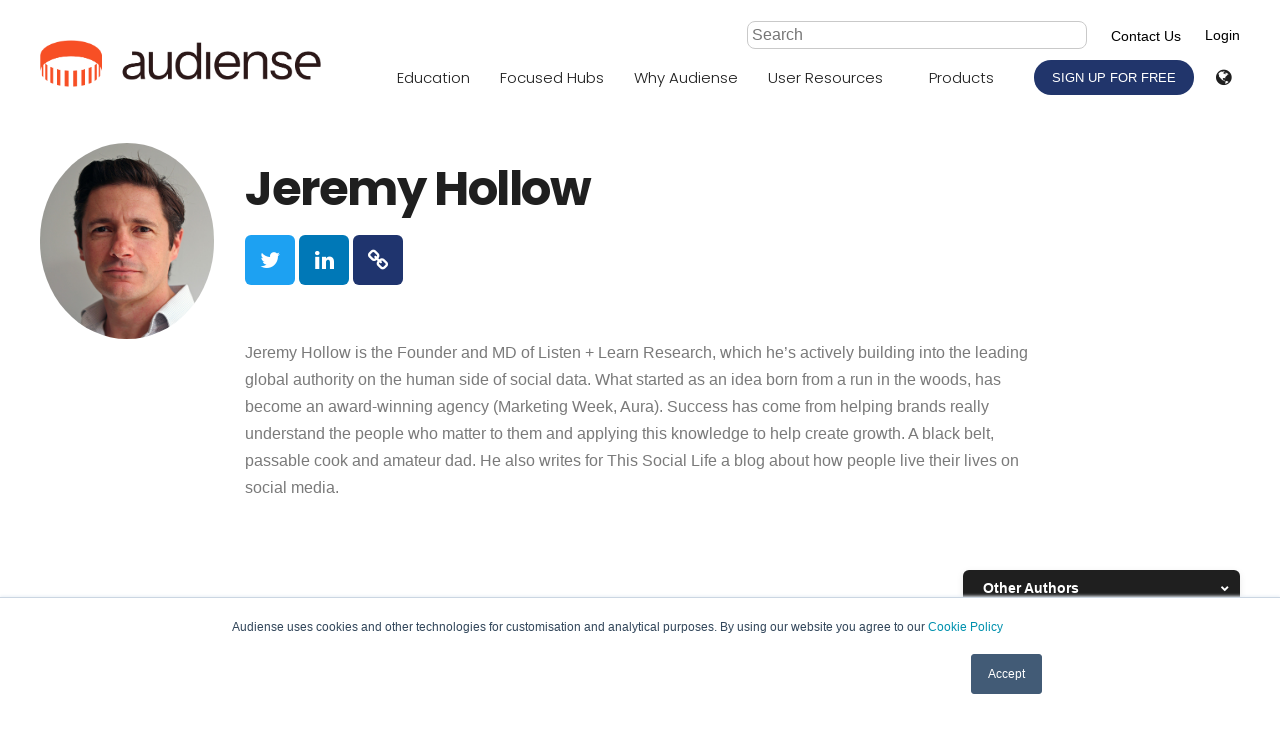

--- FILE ---
content_type: text/html; charset=UTF-8
request_url: https://resources.audiense.com/en/blog/author/jeremy-hollow
body_size: 16211
content:
<!doctype html><!--[if lt IE 7]> <html class="no-js lt-ie9 lt-ie8 lt-ie7" lang="en" > <![endif]--><!--[if IE 7]>    <html class="no-js lt-ie9 lt-ie8" lang="en" >        <![endif]--><!--[if IE 8]>    <html class="no-js lt-ie9" lang="en" >               <![endif]--><!--[if gt IE 8]><!--><html class="no-js" lang="en"><!--<![endif]--><head>
    <meta charset="utf-8">
    <meta http-equiv="X-UA-Compatible" content="IE=edge,chrome=1">
    <meta name="author" content="Audiense">
    <meta name="description" content="Jeremy Hollow is the Founder and MD of Listen + Learn Research, which he’s actively building into the leading global authority on the human side of social data.
What started as an idea born from a run in the woods, has become an award-winning agency (Marketing Week, Aura). Success has come from helping brands really understand the people who matter to them and applying this knowledge to help create growth.
A black belt, passable cook and amateur dad. He also writes for This Social Life a blog about how people live their lives on social media.">
    <meta name="generator" content="HubSpot">
    <title>Audiense Blog - Data, Insights, Action! | Jeremy Hollow</title>
    <link rel="shortcut icon" href="https://resources.audiense.com/hubfs/icon-audiense.png">
    
<meta name="viewport" content="width=device-width, initial-scale=1">

    <script src="/hs/hsstatic/jquery-libs/static-1.1/jquery/jquery-1.7.1.js"></script>
<script>hsjQuery = window['jQuery'];</script>
    <meta property="og:description" content="Jeremy Hollow is the Founder and MD of Listen + Learn Research, which he’s actively building into the leading global authority on the human side of social data.
What started as an idea born from a run in the woods, has become an award-winning agency (Marketing Week, Aura). Success has come from helping brands really understand the people who matter to them and applying this knowledge to help create growth.
A black belt, passable cook and amateur dad. He also writes for This Social Life a blog about how people live their lives on social media.">
    <meta property="og:title" content="Audiense Blog - Data, Insights, Action! | Jeremy Hollow">
    <meta name="twitter:description" content="Jeremy Hollow is the Founder and MD of Listen + Learn Research, which he’s actively building into the leading global authority on the human side of social data.
What started as an idea born from a run in the woods, has become an award-winning agency (Marketing Week, Aura). Success has come from helping brands really understand the people who matter to them and applying this knowledge to help create growth.
A black belt, passable cook and amateur dad. He also writes for This Social Life a blog about how people live their lives on social media.">
    <meta name="twitter:title" content="Audiense Blog - Data, Insights, Action! | Jeremy Hollow">

    

    
    <style>
a.cta_button{-moz-box-sizing:content-box !important;-webkit-box-sizing:content-box !important;box-sizing:content-box !important;vertical-align:middle}.hs-breadcrumb-menu{list-style-type:none;margin:0px 0px 0px 0px;padding:0px 0px 0px 0px}.hs-breadcrumb-menu-item{float:left;padding:10px 0px 10px 10px}.hs-breadcrumb-menu-divider:before{content:'›';padding-left:10px}.hs-featured-image-link{border:0}.hs-featured-image{float:right;margin:0 0 20px 20px;max-width:50%}@media (max-width: 568px){.hs-featured-image{float:none;margin:0;width:100%;max-width:100%}}.hs-screen-reader-text{clip:rect(1px, 1px, 1px, 1px);height:1px;overflow:hidden;position:absolute !important;width:1px}
</style>

<link rel="stylesheet" href="https://resources.audiense.com/hubfs/hub_generated/module_assets/1/88974280472/1743740912154/module_64-search_input.min.css">
<link rel="stylesheet" href="/hs/hsstatic/cos-LanguageSwitcher/static-1.336/sass/LanguageSwitcher.css">
    

    

<meta name="google-site-verification" content="ksTtnRl30-ShQ2YV0_qxmzaQEGG3xEW3OsbkcJGJwCc">

<!-- Google Tag Manager -->
<script>(function(w,d,s,l,i){w[l]=w[l]||[];w[l].push({'gtm.start':new Date().getTime(),event:'gtm.js'});var f=d.getElementsByTagName(s)[0],
j=d.createElement(s),dl=l!='dataLayer'?'&l='+l:'';j.async=true;j.src='https://www.googletagmanager.com/gtm.js?id='+i+dl;f.parentNode.insertBefore(j,f);})(window,document,'script','dataLayer','GTM-TX7LNJC');</script>
<!-- End Google Tag Manager -->
<meta name="twitter:creator" content="@LALResearch">
<meta property="og:url" content="https://resources.audiense.com/en/blog/author/jeremy-hollow">
<meta property="og:type" content="blog">
<meta name="twitter:card" content="summary">
<link rel="alternate" type="application/rss+xml" href="https://resources.audiense.com/en/blog/rss.xml">
<meta name="twitter:domain" content="resources.audiense.com">
<script src="//platform.linkedin.com/in.js" type="text/javascript">
    lang: en_US
</script>

<meta http-equiv="content-language" content="en">
<link rel="alternate" hreflang="en" href="https://resources.audiense.com/en/blog/author/jeremy-hollow">
<link rel="alternate" hreflang="es" href="https://recursos.audiense.com/es/blog/author/jeremy-hollow">
<link rel="stylesheet" href="//7052064.fs1.hubspotusercontent-na1.net/hubfs/7052064/hub_generated/template_assets/DEFAULT_ASSET/1767118704405/template_layout.min.css">


<link rel="stylesheet" href="https://resources.audiense.com/hubfs/hub_generated/template_assets/1/5891914636/1743585810688/template_Act2.min.css">


<link rel="alternate" hreflang="x-default" href="https://resources.audiense.com/blog">
<style>

.list-type-dropdown.open ul {
    display: block;
    max-height: 230px !important;
    overflow: auto  !important;
}
</style>
<link rel="canonical" href="https://resources.audiense.com/en/blog/author/jeremy-hollow">

</head>
<body class="blog-2   hs-content-id-81620469512 hs-blog-listing hs-content-path-en-blog hs-content-name-audiense-blog-listing-page hs-blog-name-audiense-blog hs-blog-id-5993423192" style="">
    <div class="header-container-wrapper">
    <div class="header-container container-fluid">

<div class="row-fluid-wrapper row-depth-1 row-number-1 ">
<div class="row-fluid ">

</div><!--end row-->
</div><!--end row-wrapper -->

<div class="row-fluid-wrapper row-depth-1 row-number-2 ">
<div class="row-fluid ">

    
<div class="span12 widget-span widget-type-global_group " style="" data-widget-type="global_group" data-x="0" data-w="12">
<div class="" data-global-widget-path="generated_global_groups/5891481541.html"><div class="row-fluid-wrapper row-depth-1 row-number-1 ">
<div class="row-fluid ">
<div class="span12 widget-span widget-type-cell header-wrapper" style="" data-widget-type="cell" data-x="0" data-w="12">

<div class="row-fluid-wrapper row-depth-1 row-number-2 ">
<div class="row-fluid ">
<div class="span12 widget-span widget-type-cell centered ptb20 vmiddle never-stack" style="" data-widget-type="cell" data-x="0" data-w="12">

<div class="row-fluid-wrapper row-depth-1 row-number-3 ">
<div class="row-fluid ">
<div class="span3 widget-span widget-type-cell ns-sm-span5" style="" data-widget-type="cell" data-x="0" data-w="3">

<div class="row-fluid-wrapper row-depth-1 row-number-4 ">
<div class="row-fluid ">
<div class="span12 widget-span widget-type-logo " style="" data-widget-type="logo" data-x="0" data-w="12">
<div class="cell-wrapper layout-widget-wrapper">
<span id="hs_cos_wrapper_module_146731076570910" class="hs_cos_wrapper hs_cos_wrapper_widget hs_cos_wrapper_type_logo" style="" data-hs-cos-general-type="widget" data-hs-cos-type="logo"><a href="https://www.audiense.com" target="_blank" id="hs-link-module_146731076570910" rel="noopener" style="border-width:0px;border:0px;"><img src="https://resources.audiense.com/hs-fs/hubfs/audiense-lockup-signal-core%20(1).png?width=800&amp;height=135&amp;name=audiense-lockup-signal-core%20(1).png" class="hs-image-widget " height="135" style="height: auto;width:800px;border-width:0px;border:0px;" width="800" alt="Logo Audiense" title="Logo Audiense" srcset="https://resources.audiense.com/hs-fs/hubfs/audiense-lockup-signal-core%20(1).png?width=400&amp;height=68&amp;name=audiense-lockup-signal-core%20(1).png 400w, https://resources.audiense.com/hs-fs/hubfs/audiense-lockup-signal-core%20(1).png?width=800&amp;height=135&amp;name=audiense-lockup-signal-core%20(1).png 800w, https://resources.audiense.com/hs-fs/hubfs/audiense-lockup-signal-core%20(1).png?width=1200&amp;height=203&amp;name=audiense-lockup-signal-core%20(1).png 1200w, https://resources.audiense.com/hs-fs/hubfs/audiense-lockup-signal-core%20(1).png?width=1600&amp;height=270&amp;name=audiense-lockup-signal-core%20(1).png 1600w, https://resources.audiense.com/hs-fs/hubfs/audiense-lockup-signal-core%20(1).png?width=2000&amp;height=338&amp;name=audiense-lockup-signal-core%20(1).png 2000w, https://resources.audiense.com/hs-fs/hubfs/audiense-lockup-signal-core%20(1).png?width=2400&amp;height=405&amp;name=audiense-lockup-signal-core%20(1).png 2400w" sizes="(max-width: 800px) 100vw, 800px"></a></span></div><!--end layout-widget-wrapper -->
</div><!--end widget-span -->
</div><!--end row-->
</div><!--end row-wrapper -->

</div><!--end widget-span -->
<div class="span9 widget-span widget-type-cell ns-sm-span7" style="" data-widget-type="cell" data-x="3" data-w="9">

<div class="row-fluid-wrapper row-depth-1 row-number-5 ">
<div class="row-fluid ">
<div class="span12 widget-span widget-type-cell all-inline tr" style="" data-widget-type="cell" data-x="0" data-w="12">

<div class="row-fluid-wrapper row-depth-2 row-number-1 ">
<div class="row-fluid ">
<div class="span12 widget-span widget-type-custom_widget mySearch" style="" data-widget-type="custom_widget" data-x="0" data-w="12">
<div id="hs_cos_wrapper_module_1674160962646290" class="hs_cos_wrapper hs_cos_wrapper_widget hs_cos_wrapper_type_module" style="" data-hs-cos-general-type="widget" data-hs-cos-type="module">

<div class="hs-search-field">
    <div class="hs-search-field__bar">
      <form data-hs-do-not-collect="true" action="/hs-search-results">
        
        <input type="text" class="hs-search-field__input" name="term" autocomplete="off" aria-label="Search" placeholder="Search">

        
          <input type="hidden" name="type" value="SITE_PAGE">
        
        
        
          <input type="hidden" name="type" value="BLOG_POST">
          <input type="hidden" name="type" value="LISTING_PAGE">
        
        

        
      </form>
    </div>
    <ul class="hs-search-field__suggestions">
  </ul>
</div></div>

</div><!--end widget-span -->
</div><!--end row-->
</div><!--end row-wrapper -->

<div class="row-fluid-wrapper row-depth-2 row-number-2 ">
<div class="row-fluid ">
<div class="span12 widget-span widget-type-custom_widget ml20" style="" data-widget-type="custom_widget" data-x="0" data-w="12">
<div id="hs_cos_wrapper_module_1669887742663618" class="hs_cos_wrapper hs_cos_wrapper_widget hs_cos_wrapper_type_module widget-type-cta" style="" data-hs-cos-general-type="widget" data-hs-cos-type="module"><span id="hs_cos_wrapper_module_1669887742663618_" class="hs_cos_wrapper hs_cos_wrapper_widget hs_cos_wrapper_type_cta" style="" data-hs-cos-general-type="widget" data-hs-cos-type="cta"><!--HubSpot Call-to-Action Code --><span class="hs-cta-wrapper" id="hs-cta-wrapper-66241630-f5ca-4365-88f9-ac2f20dbf86a"><span class="hs-cta-node hs-cta-66241630-f5ca-4365-88f9-ac2f20dbf86a" id="hs-cta-66241630-f5ca-4365-88f9-ac2f20dbf86a"><!--[if lte IE 8]><div id="hs-cta-ie-element"></div><![endif]--><a href="https://cta-redirect.hubspot.com/cta/redirect/369237/66241630-f5ca-4365-88f9-ac2f20dbf86a"><img class="hs-cta-img" id="hs-cta-img-66241630-f5ca-4365-88f9-ac2f20dbf86a" style="border-width:0px;" src="https://no-cache.hubspot.com/cta/default/369237/66241630-f5ca-4365-88f9-ac2f20dbf86a.png" alt="Contact Us"></a></span><script charset="utf-8" src="/hs/cta/cta/current.js"></script><script type="text/javascript"> hbspt.cta._relativeUrls=true;hbspt.cta.load(369237, '66241630-f5ca-4365-88f9-ac2f20dbf86a', {"useNewLoader":"true","region":"na1"}); </script></span><!-- end HubSpot Call-to-Action Code --></span></div>

</div><!--end widget-span -->
</div><!--end row-->
</div><!--end row-wrapper -->

<div class="row-fluid-wrapper row-depth-2 row-number-3 ">
<div class="row-fluid ">
<div class="span12 widget-span widget-type-custom_widget ml20" style="" data-widget-type="custom_widget" data-x="0" data-w="12">
<div id="hs_cos_wrapper_module_1669888070346674" class="hs_cos_wrapper hs_cos_wrapper_widget hs_cos_wrapper_type_module widget-type-cta" style="" data-hs-cos-general-type="widget" data-hs-cos-type="module"><span id="hs_cos_wrapper_module_1669888070346674_" class="hs_cos_wrapper hs_cos_wrapper_widget hs_cos_wrapper_type_cta" style="" data-hs-cos-general-type="widget" data-hs-cos-type="cta"><!--HubSpot Call-to-Action Code --><span class="hs-cta-wrapper" id="hs-cta-wrapper-ec1facdd-c6f7-488b-9b84-61aa40046f35"><span class="hs-cta-node hs-cta-ec1facdd-c6f7-488b-9b84-61aa40046f35" id="hs-cta-ec1facdd-c6f7-488b-9b84-61aa40046f35"><!--[if lte IE 8]><div id="hs-cta-ie-element"></div><![endif]--><a href="https://cta-redirect.hubspot.com/cta/redirect/369237/ec1facdd-c6f7-488b-9b84-61aa40046f35"><img class="hs-cta-img" id="hs-cta-img-ec1facdd-c6f7-488b-9b84-61aa40046f35" style="border-width:0px;" src="https://no-cache.hubspot.com/cta/default/369237/ec1facdd-c6f7-488b-9b84-61aa40046f35.png" alt="Login"></a></span><script charset="utf-8" src="/hs/cta/cta/current.js"></script><script type="text/javascript"> hbspt.cta._relativeUrls=true;hbspt.cta.load(369237, 'ec1facdd-c6f7-488b-9b84-61aa40046f35', {"useNewLoader":"true","region":"na1"}); </script></span><!-- end HubSpot Call-to-Action Code --></span></div>

</div><!--end widget-span -->
</div><!--end row-->
</div><!--end row-wrapper -->

</div><!--end widget-span -->
</div><!--end row-->
</div><!--end row-wrapper -->

<div class="row-fluid-wrapper row-depth-1 row-number-1 ">
<div class="row-fluid ">
<div class="span12 widget-span widget-type-cell all-inline tr" style="" data-widget-type="cell" data-x="0" data-w="12">

<div class="row-fluid-wrapper row-depth-2 row-number-1 ">
<div class="row-fluid ">
<div class="span12 widget-span widget-type-menu menu-bar first-not-active flyouts-fade flyouts-slide md-hidden" style="" data-widget-type="menu" data-x="0" data-w="12">
<div class="cell-wrapper layout-widget-wrapper">
<span id="hs_cos_wrapper_module_146731076570911" class="hs_cos_wrapper hs_cos_wrapper_widget hs_cos_wrapper_type_menu" style="" data-hs-cos-general-type="widget" data-hs-cos-type="menu"><div id="hs_menu_wrapper_module_146731076570911" class="hs-menu-wrapper active-branch flyouts hs-menu-flow-horizontal" role="navigation" data-sitemap-name="Resources" data-menu-id="5948949496" aria-label="Navigation Menu">
 <ul role="menu">
  <li class="hs-menu-item hs-menu-depth-1 hs-item-has-children" role="none"><a href="javascript:;" aria-haspopup="true" aria-expanded="false" role="menuitem">Education</a>
   <ul role="menu" class="hs-menu-children-wrapper">
    <li class="hs-menu-item hs-menu-depth-2" role="none"><a href="//resources.audiense.com" role="menuitem">Blog</a></li>
    <li class="hs-menu-item hs-menu-depth-2" role="none"><a href="//resources.audiense.com/ebooks" role="menuitem">eBooks</a></li>
    <li class="hs-menu-item hs-menu-depth-2" role="none"><a href="//resources.audiense.com/on-demand" role="menuitem">Webinars</a></li>
    <li class="hs-menu-item hs-menu-depth-2" role="none"><a href="https://resources.audiense.com/podcasts" role="menuitem">Podcasts</a></li>
    <li class="hs-menu-item hs-menu-depth-2" role="none"><a href="https://resources.audiense.com/reports" role="menuitem">Reports</a></li>
   </ul></li>
  <li class="hs-menu-item hs-menu-depth-1 hs-item-has-children" role="none"><a href="javascript:;" aria-haspopup="true" aria-expanded="false" role="menuitem">Focused Hubs</a>
   <ul role="menu" class="hs-menu-children-wrapper">
    <li class="hs-menu-item hs-menu-depth-2" role="none"><a href="https://www.audiense.com/audiense-for-agencies" role="menuitem">For Agencies</a></li>
    <li class="hs-menu-item hs-menu-depth-2" role="none"><a href="https://resources.audiense.com/buyer-persona" role="menuitem">Buyer Personas</a></li>
    <li class="hs-menu-item hs-menu-depth-2" role="none"><a href="https://resources.audiense.com/audience-first-seo-resources" role="menuitem">Audience-First SEO </a></li>
   </ul></li>
  <li class="hs-menu-item hs-menu-depth-1 hs-item-has-children" role="none"><a href="javascript:;" aria-haspopup="true" aria-expanded="false" role="menuitem">Why Audiense</a>
   <ul role="menu" class="hs-menu-children-wrapper">
    <li class="hs-menu-item hs-menu-depth-2" role="none"><a href="//resources.audiense.com/case-studies/" role="menuitem">Case Studies</a></li>
    <li class="hs-menu-item hs-menu-depth-2" role="none"><a href="https://www.audiense.com/why-audiense" role="menuitem">Why choose Audiense?</a></li>
    <li class="hs-menu-item hs-menu-depth-2" role="none"><a href="javascript:;" role="menuitem">Acquisitions</a></li>
    <li class="hs-menu-item hs-menu-depth-2" role="none"><a href="https://resources.audiense.com/audiense-acquires-soprism" role="menuitem">SOPRISM: META Data</a></li>
    <li class="hs-menu-item hs-menu-depth-2" role="none"><a href="https://resources.audiense.com/audiense-acquires-tweetbinder" role="menuitem">Tweet Binder: X Marketing</a></li>
    <li class="hs-menu-item hs-menu-depth-2" role="none"><a href="https://resources.audiense.com/en/blog/affinio-is-joining-audiense" role="menuitem">Affinio: Audience Analysis</a></li>
   </ul></li>
  <li class="hs-menu-item hs-menu-depth-1 hs-item-has-children" role="none"><a href="javascript:;" aria-haspopup="true" aria-expanded="false" role="menuitem">User Resources</a>
   <ul role="menu" class="hs-menu-children-wrapper">
    <li class="hs-menu-item hs-menu-depth-2" role="none"><a href="https://resources.audiense.com/affiliates" role="menuitem">Become an Affiliate </a></li>
    <li class="hs-menu-item hs-menu-depth-2" role="none"><a href="https://help.audiense.com/knowledge" role="menuitem">knowledge Base</a></li>
    <li class="hs-menu-item hs-menu-depth-2" role="none"><a href="https://status.audiense.com/" role="menuitem">Audiense Status </a></li>
    <li class="hs-menu-item hs-menu-depth-2" role="none"><a href="https://resources.audiense.com/blog/audiense-is-now-soc-2-compliant" role="menuitem">Audiense Security</a></li>
    <li class="hs-menu-item hs-menu-depth-2" role="none"><a href="https://portal.productboard.com/audiense/4-product-portal-roadmap/tabs/6-planned" role="menuitem">Product Portal: Roadmap</a></li>
    <li class="hs-menu-item hs-menu-depth-2" role="none"><a href="//resources.audiense.com/audience-intelligence-solutions" role="menuitem">Solutions</a></li>
   </ul></li>
  <li class="hs-menu-item hs-menu-depth-1 hs-item-has-children" role="none"><a href="javascript:;" aria-haspopup="true" aria-expanded="false" role="menuitem">Products</a>
   <ul role="menu" class="hs-menu-children-wrapper">
    <li class="hs-menu-item hs-menu-depth-2" role="none"><a href="https://audiense.com/products/audiense-insights/" role="menuitem">Audiense Insights</a></li>
    <li class="hs-menu-item hs-menu-depth-2" role="none"><a href="https://audiense.com/products/audiense-connect/" role="menuitem">Audiense Connect</a></li>
   </ul></li>
 </ul>
</div></span></div><!--end layout-widget-wrapper -->
</div><!--end widget-span -->
</div><!--end row-->
</div><!--end row-wrapper -->

<div class="row-fluid-wrapper row-depth-2 row-number-2 ">
<div class="row-fluid ">
<div class="span12 widget-span widget-type-cta ml20 sm-hidden" style="" data-widget-type="cta" data-x="0" data-w="12">
<div class="cell-wrapper layout-widget-wrapper">
<span id="hs_cos_wrapper_module_1488964296655532" class="hs_cos_wrapper hs_cos_wrapper_widget hs_cos_wrapper_type_cta" style="" data-hs-cos-general-type="widget" data-hs-cos-type="cta"><!--HubSpot Call-to-Action Code --><span class="hs-cta-wrapper" id="hs-cta-wrapper-8ee6168d-66eb-4127-b93f-c479f840b069"><span class="hs-cta-node hs-cta-8ee6168d-66eb-4127-b93f-c479f840b069" id="hs-cta-8ee6168d-66eb-4127-b93f-c479f840b069"><!--[if lte IE 8]><div id="hs-cta-ie-element"></div><![endif]--><a href="https://cta-redirect.hubspot.com/cta/redirect/369237/8ee6168d-66eb-4127-b93f-c479f840b069"><img class="hs-cta-img" id="hs-cta-img-8ee6168d-66eb-4127-b93f-c479f840b069" style="border-width:0px;" src="https://no-cache.hubspot.com/cta/default/369237/8ee6168d-66eb-4127-b93f-c479f840b069.png" alt="Sign up for free"></a></span><script charset="utf-8" src="/hs/cta/cta/current.js"></script><script type="text/javascript"> hbspt.cta._relativeUrls=true;hbspt.cta.load(369237, '8ee6168d-66eb-4127-b93f-c479f840b069', {"useNewLoader":"true","region":"na1"}); </script></span><!-- end HubSpot Call-to-Action Code --></span></div><!--end layout-widget-wrapper -->
</div><!--end widget-span -->
</div><!--end row-->
</div><!--end row-wrapper -->

<div class="row-fluid-wrapper row-depth-2 row-number-3 ">
<div class="row-fluid ">
<div class="span12 widget-span widget-type-language_switcher lang-select ml10" style="" data-widget-type="language_switcher" data-x="0" data-w="12">
<div class="cell-wrapper layout-widget-wrapper">
<span id="hs_cos_wrapper_module_1516044379903510" class="hs_cos_wrapper hs_cos_wrapper_widget hs_cos_wrapper_type_language_switcher" style="" data-hs-cos-general-type="widget" data-hs-cos-type="language_switcher"><div class="lang_switcher_class">
   <div class="globe_class" onclick="">
       <ul class="lang_list_class">
           <li>
               <a class="lang_switcher_link" data-language="en" lang="en" href="https://resources.audiense.com/en/blog/author/jeremy-hollow">English</a>
           </li>
           <li>
               <a class="lang_switcher_link" data-language="es" lang="es" href="https://recursos.audiense.com/es/blog/author/jeremy-hollow">Spanish</a>
           </li>
       </ul>
   </div>
</div></span></div><!--end layout-widget-wrapper -->
</div><!--end widget-span -->
</div><!--end row-->
</div><!--end row-wrapper -->

</div><!--end widget-span -->
</div><!--end row-->
</div><!--end row-wrapper -->

<div class="row-fluid-wrapper row-depth-1 row-number-1 ">
<div class="row-fluid ">
<div class="span12 widget-span widget-type-cell all-inline tr" style="" data-widget-type="cell" data-x="0" data-w="12">

</div><!--end widget-span -->
</div><!--end row-->
</div><!--end row-wrapper -->

</div><!--end widget-span -->
</div><!--end row-->
</div><!--end row-wrapper -->

</div><!--end widget-span -->
</div><!--end row-->
</div><!--end row-wrapper -->

</div><!--end widget-span -->
</div><!--end row-->
</div><!--end row-wrapper -->
</div>
</div><!--end widget-span -->


</div><!--end row-->
</div><!--end row-wrapper -->

<div class="row-fluid-wrapper row-depth-1 row-number-3 ">
<div class="row-fluid ">
<div class="span12 widget-span widget-type-global_group " style="" data-widget-type="global_group" data-x="0" data-w="12">
<div class="" data-global-widget-path="generated_global_groups/5891481524.html"><div class="row-fluid-wrapper row-depth-1 row-number-1 ">
<div class="row-fluid ">
<div class="sticky-header-options" data-linked-to=".header-wrapper">
<div class="span12 widget-span widget-type-cell sticky-header md-hidden" style="" data-widget-type="cell" data-x="0" data-w="12">

<div class="row-fluid-wrapper row-depth-1 row-number-2 ">
<div class="row-fluid ">
<div class="span12 widget-span widget-type-cell centered ptb5 vmiddle never-stack" style="" data-widget-type="cell" data-x="0" data-w="12">

<div class="row-fluid-wrapper row-depth-1 row-number-3 ">
<div class="row-fluid ">
<div class="span3 widget-span widget-type-cell ns-sm-span5" style="" data-widget-type="cell" data-x="0" data-w="3">

<div class="row-fluid-wrapper row-depth-1 row-number-4 ">
<div class="row-fluid ">
<div class="span12 widget-span widget-type-logo " style="" data-widget-type="logo" data-x="0" data-w="12">
<div class="cell-wrapper layout-widget-wrapper">
<span id="hs_cos_wrapper_module_146731076570910" class="hs_cos_wrapper hs_cos_wrapper_widget hs_cos_wrapper_type_logo" style="" data-hs-cos-general-type="widget" data-hs-cos-type="logo"><a href="https://www.audiense.com" target="_blank" id="hs-link-module_146731076570910" rel="noopener" style="border-width:0px;border:0px;"><img src="https://resources.audiense.com/hs-fs/hubfs/audiense-lockup-signal-core%20(1).png?width=800&amp;height=135&amp;name=audiense-lockup-signal-core%20(1).png" class="hs-image-widget " height="135" style="height: auto;width:800px;border-width:0px;border:0px;" width="800" alt="Logo Audiense" title="Logo Audiense" srcset="https://resources.audiense.com/hs-fs/hubfs/audiense-lockup-signal-core%20(1).png?width=400&amp;height=68&amp;name=audiense-lockup-signal-core%20(1).png 400w, https://resources.audiense.com/hs-fs/hubfs/audiense-lockup-signal-core%20(1).png?width=800&amp;height=135&amp;name=audiense-lockup-signal-core%20(1).png 800w, https://resources.audiense.com/hs-fs/hubfs/audiense-lockup-signal-core%20(1).png?width=1200&amp;height=203&amp;name=audiense-lockup-signal-core%20(1).png 1200w, https://resources.audiense.com/hs-fs/hubfs/audiense-lockup-signal-core%20(1).png?width=1600&amp;height=270&amp;name=audiense-lockup-signal-core%20(1).png 1600w, https://resources.audiense.com/hs-fs/hubfs/audiense-lockup-signal-core%20(1).png?width=2000&amp;height=338&amp;name=audiense-lockup-signal-core%20(1).png 2000w, https://resources.audiense.com/hs-fs/hubfs/audiense-lockup-signal-core%20(1).png?width=2400&amp;height=405&amp;name=audiense-lockup-signal-core%20(1).png 2400w" sizes="(max-width: 800px) 100vw, 800px"></a></span></div><!--end layout-widget-wrapper -->
</div><!--end widget-span -->
</div><!--end row-->
</div><!--end row-wrapper -->

</div><!--end widget-span -->
<div class="span9 widget-span widget-type-cell ns-sm-span7" style="" data-widget-type="cell" data-x="3" data-w="9">

<div class="row-fluid-wrapper row-depth-1 row-number-5 ">
<div class="row-fluid ">
<div class="span12 widget-span widget-type-cell all-inline tr" style="" data-widget-type="cell" data-x="0" data-w="12">

<div class="row-fluid-wrapper row-depth-2 row-number-1 ">
<div class="row-fluid ">
<div class="span12 widget-span widget-type-custom_widget mySearch" style="z-index: 101;     text-align: left;    width: auto; padding: 4px 16px; border-radius:8px;" data-widget-type="custom_widget" data-x="0" data-w="12">
<div id="hs_cos_wrapper_module_1674161146796584" class="hs_cos_wrapper hs_cos_wrapper_widget hs_cos_wrapper_type_module" style="" data-hs-cos-general-type="widget" data-hs-cos-type="module">

<div class="hs-search-field">
    <div class="hs-search-field__bar">
      <form data-hs-do-not-collect="true" action="/hs-search-results">
        
        <input type="text" class="hs-search-field__input" name="term" autocomplete="off" aria-label="Search" placeholder="Search for articles, use cases, authors...">

        
          <input type="hidden" name="type" value="SITE_PAGE">
        
        
        
          <input type="hidden" name="type" value="BLOG_POST">
          <input type="hidden" name="type" value="LISTING_PAGE">
        
        

        
      </form>
    </div>
    <ul class="hs-search-field__suggestions">
  </ul>
</div></div>

</div><!--end widget-span -->
</div><!--end row-->
</div><!--end row-wrapper -->

<div class="row-fluid-wrapper row-depth-2 row-number-2 ">
<div class="row-fluid ">
<div class="span12 widget-span widget-type-custom_widget ml20 sm-hidden" style="" data-widget-type="custom_widget" data-x="0" data-w="12">
<div id="hs_cos_wrapper_module_1669888302628263" class="hs_cos_wrapper hs_cos_wrapper_widget hs_cos_wrapper_type_module widget-type-cta" style="" data-hs-cos-general-type="widget" data-hs-cos-type="module"><span id="hs_cos_wrapper_module_1669888302628263_" class="hs_cos_wrapper hs_cos_wrapper_widget hs_cos_wrapper_type_cta" style="" data-hs-cos-general-type="widget" data-hs-cos-type="cta"><!--HubSpot Call-to-Action Code --><span class="hs-cta-wrapper" id="hs-cta-wrapper-66241630-f5ca-4365-88f9-ac2f20dbf86a"><span class="hs-cta-node hs-cta-66241630-f5ca-4365-88f9-ac2f20dbf86a" id="hs-cta-66241630-f5ca-4365-88f9-ac2f20dbf86a"><!--[if lte IE 8]><div id="hs-cta-ie-element"></div><![endif]--><a href="https://cta-redirect.hubspot.com/cta/redirect/369237/66241630-f5ca-4365-88f9-ac2f20dbf86a"><img class="hs-cta-img" id="hs-cta-img-66241630-f5ca-4365-88f9-ac2f20dbf86a" style="border-width:0px;" src="https://no-cache.hubspot.com/cta/default/369237/66241630-f5ca-4365-88f9-ac2f20dbf86a.png" alt="Contact Us"></a></span><script charset="utf-8" src="/hs/cta/cta/current.js"></script><script type="text/javascript"> hbspt.cta._relativeUrls=true;hbspt.cta.load(369237, '66241630-f5ca-4365-88f9-ac2f20dbf86a', {"useNewLoader":"true","region":"na1"}); </script></span><!-- end HubSpot Call-to-Action Code --></span></div>

</div><!--end widget-span -->
</div><!--end row-->
</div><!--end row-wrapper -->

<div class="row-fluid-wrapper row-depth-2 row-number-3 ">
<div class="row-fluid ">
<div class="span12 widget-span widget-type-custom_widget ml20 sm-hidden" style="" data-widget-type="custom_widget" data-x="0" data-w="12">
<div id="hs_cos_wrapper_module_1669888363328307" class="hs_cos_wrapper hs_cos_wrapper_widget hs_cos_wrapper_type_module widget-type-cta" style="" data-hs-cos-general-type="widget" data-hs-cos-type="module"><span id="hs_cos_wrapper_module_1669888363328307_" class="hs_cos_wrapper hs_cos_wrapper_widget hs_cos_wrapper_type_cta" style="" data-hs-cos-general-type="widget" data-hs-cos-type="cta"><!--HubSpot Call-to-Action Code --><span class="hs-cta-wrapper" id="hs-cta-wrapper-ec1facdd-c6f7-488b-9b84-61aa40046f35"><span class="hs-cta-node hs-cta-ec1facdd-c6f7-488b-9b84-61aa40046f35" id="hs-cta-ec1facdd-c6f7-488b-9b84-61aa40046f35"><!--[if lte IE 8]><div id="hs-cta-ie-element"></div><![endif]--><a href="https://cta-redirect.hubspot.com/cta/redirect/369237/ec1facdd-c6f7-488b-9b84-61aa40046f35"><img class="hs-cta-img" id="hs-cta-img-ec1facdd-c6f7-488b-9b84-61aa40046f35" style="border-width:0px;" src="https://no-cache.hubspot.com/cta/default/369237/ec1facdd-c6f7-488b-9b84-61aa40046f35.png" alt="Login"></a></span><script charset="utf-8" src="/hs/cta/cta/current.js"></script><script type="text/javascript"> hbspt.cta._relativeUrls=true;hbspt.cta.load(369237, 'ec1facdd-c6f7-488b-9b84-61aa40046f35', {"useNewLoader":"true","region":"na1"}); </script></span><!-- end HubSpot Call-to-Action Code --></span></div>

</div><!--end widget-span -->
</div><!--end row-->
</div><!--end row-wrapper -->

</div><!--end widget-span -->
</div><!--end row-->
</div><!--end row-wrapper -->

<div class="row-fluid-wrapper row-depth-1 row-number-1 ">
<div class="row-fluid ">
<div class="span12 widget-span widget-type-cell all-inline tr" style="" data-widget-type="cell" data-x="0" data-w="12">

<div class="row-fluid-wrapper row-depth-2 row-number-1 ">
<div class="row-fluid ">
<div class="span12 widget-span widget-type-menu menu-bar first-not-active flyouts-fade flyouts-slide md-hidden" style="" data-widget-type="menu" data-x="0" data-w="12">
<div class="cell-wrapper layout-widget-wrapper">
<span id="hs_cos_wrapper_module_146731076570911" class="hs_cos_wrapper hs_cos_wrapper_widget hs_cos_wrapper_type_menu" style="" data-hs-cos-general-type="widget" data-hs-cos-type="menu"><div id="hs_menu_wrapper_module_146731076570911" class="hs-menu-wrapper active-branch flyouts hs-menu-flow-horizontal" role="navigation" data-sitemap-name="default" data-menu-id="5948949496" aria-label="Navigation Menu">
 <ul role="menu">
  <li class="hs-menu-item hs-menu-depth-1 hs-item-has-children" role="none"><a href="javascript:;" aria-haspopup="true" aria-expanded="false" role="menuitem">Education</a>
   <ul role="menu" class="hs-menu-children-wrapper">
    <li class="hs-menu-item hs-menu-depth-2" role="none"><a href="//resources.audiense.com" role="menuitem">Blog</a></li>
    <li class="hs-menu-item hs-menu-depth-2" role="none"><a href="//resources.audiense.com/ebooks" role="menuitem">eBooks</a></li>
    <li class="hs-menu-item hs-menu-depth-2" role="none"><a href="//resources.audiense.com/on-demand" role="menuitem">Webinars</a></li>
    <li class="hs-menu-item hs-menu-depth-2" role="none"><a href="https://resources.audiense.com/podcasts" role="menuitem">Podcasts</a></li>
    <li class="hs-menu-item hs-menu-depth-2" role="none"><a href="https://resources.audiense.com/reports" role="menuitem">Reports</a></li>
   </ul></li>
  <li class="hs-menu-item hs-menu-depth-1 hs-item-has-children" role="none"><a href="javascript:;" aria-haspopup="true" aria-expanded="false" role="menuitem">Focused Hubs</a>
   <ul role="menu" class="hs-menu-children-wrapper">
    <li class="hs-menu-item hs-menu-depth-2" role="none"><a href="https://www.audiense.com/audiense-for-agencies" role="menuitem">For Agencies</a></li>
    <li class="hs-menu-item hs-menu-depth-2" role="none"><a href="https://resources.audiense.com/buyer-persona" role="menuitem">Buyer Personas</a></li>
    <li class="hs-menu-item hs-menu-depth-2" role="none"><a href="https://resources.audiense.com/audience-first-seo-resources" role="menuitem">Audience-First SEO </a></li>
   </ul></li>
  <li class="hs-menu-item hs-menu-depth-1 hs-item-has-children" role="none"><a href="javascript:;" aria-haspopup="true" aria-expanded="false" role="menuitem">Why Audiense</a>
   <ul role="menu" class="hs-menu-children-wrapper">
    <li class="hs-menu-item hs-menu-depth-2" role="none"><a href="//resources.audiense.com/case-studies/" role="menuitem">Case Studies</a></li>
    <li class="hs-menu-item hs-menu-depth-2" role="none"><a href="https://www.audiense.com/why-audiense" role="menuitem">Why choose Audiense?</a></li>
    <li class="hs-menu-item hs-menu-depth-2" role="none"><a href="javascript:;" role="menuitem">Acquisitions</a></li>
    <li class="hs-menu-item hs-menu-depth-2" role="none"><a href="https://resources.audiense.com/audiense-acquires-soprism" role="menuitem">SOPRISM: META Data</a></li>
    <li class="hs-menu-item hs-menu-depth-2" role="none"><a href="https://resources.audiense.com/audiense-acquires-tweetbinder" role="menuitem">Tweet Binder: X Marketing</a></li>
    <li class="hs-menu-item hs-menu-depth-2" role="none"><a href="https://resources.audiense.com/en/blog/affinio-is-joining-audiense" role="menuitem">Affinio: Audience Analysis</a></li>
   </ul></li>
  <li class="hs-menu-item hs-menu-depth-1 hs-item-has-children" role="none"><a href="javascript:;" aria-haspopup="true" aria-expanded="false" role="menuitem">User Resources</a>
   <ul role="menu" class="hs-menu-children-wrapper">
    <li class="hs-menu-item hs-menu-depth-2" role="none"><a href="https://resources.audiense.com/affiliates" role="menuitem">Become an Affiliate </a></li>
    <li class="hs-menu-item hs-menu-depth-2" role="none"><a href="https://help.audiense.com/knowledge" role="menuitem">knowledge Base</a></li>
    <li class="hs-menu-item hs-menu-depth-2" role="none"><a href="https://status.audiense.com/" role="menuitem">Audiense Status </a></li>
    <li class="hs-menu-item hs-menu-depth-2" role="none"><a href="https://resources.audiense.com/blog/audiense-is-now-soc-2-compliant" role="menuitem">Audiense Security</a></li>
    <li class="hs-menu-item hs-menu-depth-2" role="none"><a href="https://portal.productboard.com/audiense/4-product-portal-roadmap/tabs/6-planned" role="menuitem">Product Portal: Roadmap</a></li>
    <li class="hs-menu-item hs-menu-depth-2" role="none"><a href="//resources.audiense.com/audience-intelligence-solutions" role="menuitem">Solutions</a></li>
   </ul></li>
  <li class="hs-menu-item hs-menu-depth-1 hs-item-has-children" role="none"><a href="javascript:;" aria-haspopup="true" aria-expanded="false" role="menuitem">Products</a>
   <ul role="menu" class="hs-menu-children-wrapper">
    <li class="hs-menu-item hs-menu-depth-2" role="none"><a href="https://audiense.com/products/audiense-insights/" role="menuitem">Audiense Insights</a></li>
    <li class="hs-menu-item hs-menu-depth-2" role="none"><a href="https://audiense.com/products/audiense-connect/" role="menuitem">Audiense Connect</a></li>
   </ul></li>
 </ul>
</div></span></div><!--end layout-widget-wrapper -->
</div><!--end widget-span -->
</div><!--end row-->
</div><!--end row-wrapper -->

<div class="row-fluid-wrapper row-depth-2 row-number-2 ">
<div class="row-fluid ">
<div class="span12 widget-span widget-type-cell " style="" data-widget-type="cell" data-x="0" data-w="12">

<div class="row-fluid-wrapper row-depth-2 row-number-3 ">
<div class="row-fluid ">
<div class="span12 widget-span widget-type-cta ml20 sm-hidden" style="" data-widget-type="cta" data-x="0" data-w="12">
<div class="cell-wrapper layout-widget-wrapper">
<span id="hs_cos_wrapper_module_1488964296655532" class="hs_cos_wrapper hs_cos_wrapper_widget hs_cos_wrapper_type_cta" style="" data-hs-cos-general-type="widget" data-hs-cos-type="cta"><!--HubSpot Call-to-Action Code --><span class="hs-cta-wrapper" id="hs-cta-wrapper-8ee6168d-66eb-4127-b93f-c479f840b069"><span class="hs-cta-node hs-cta-8ee6168d-66eb-4127-b93f-c479f840b069" id="hs-cta-8ee6168d-66eb-4127-b93f-c479f840b069"><!--[if lte IE 8]><div id="hs-cta-ie-element"></div><![endif]--><a href="https://cta-redirect.hubspot.com/cta/redirect/369237/8ee6168d-66eb-4127-b93f-c479f840b069"><img class="hs-cta-img" id="hs-cta-img-8ee6168d-66eb-4127-b93f-c479f840b069" style="border-width:0px;" src="https://no-cache.hubspot.com/cta/default/369237/8ee6168d-66eb-4127-b93f-c479f840b069.png" alt="Sign up for free"></a></span><script charset="utf-8" src="/hs/cta/cta/current.js"></script><script type="text/javascript"> hbspt.cta._relativeUrls=true;hbspt.cta.load(369237, '8ee6168d-66eb-4127-b93f-c479f840b069', {"useNewLoader":"true","region":"na1"}); </script></span><!-- end HubSpot Call-to-Action Code --></span></div><!--end layout-widget-wrapper -->
   </div><!--end widget-span -->
    </div><!--end row-->
</div><!--end row-wrapper -->

</div><!--end widget-span -->
</div><!--end row-->
</div><!--end row-wrapper -->

<div class="row-fluid-wrapper row-depth-2 row-number-4 ">
<div class="row-fluid ">
<div class="span12 widget-span widget-type-language_switcher lang-select ml10" style="" data-widget-type="language_switcher" data-x="0" data-w="12">
<div class="cell-wrapper layout-widget-wrapper">
<span id="hs_cos_wrapper_module_1516061150321558" class="hs_cos_wrapper hs_cos_wrapper_widget hs_cos_wrapper_type_language_switcher" style="" data-hs-cos-general-type="widget" data-hs-cos-type="language_switcher"><div class="lang_switcher_class">
   <div class="globe_class" onclick="">
       <ul class="lang_list_class">
           <li>
               <a class="lang_switcher_link" data-language="en" lang="en" href="https://resources.audiense.com/en/blog/author/jeremy-hollow">English</a>
           </li>
           <li>
               <a class="lang_switcher_link" data-language="es" lang="es" href="https://recursos.audiense.com/es/blog/author/jeremy-hollow">Español</a>
           </li>
       </ul>
   </div>
</div></span></div><!--end layout-widget-wrapper -->
</div><!--end widget-span -->
</div><!--end row-->
</div><!--end row-wrapper -->

</div><!--end widget-span -->
</div><!--end row-->
</div><!--end row-wrapper -->

<div class="row-fluid-wrapper row-depth-1 row-number-1 ">
<div class="row-fluid ">
<div class="span12 widget-span widget-type-cell all-inline tr" style="" data-widget-type="cell" data-x="0" data-w="12">

</div><!--end widget-span -->
</div><!--end row-->
</div><!--end row-wrapper -->

</div><!--end widget-span -->
</div><!--end row-->
</div><!--end row-wrapper -->

</div><!--end widget-span -->
</div><!--end row-->
</div><!--end row-wrapper -->

</div><!--end widget-span -->
  </div>
</div><!--end row-->
</div><!--end row-wrapper -->
</div>
</div><!--end widget-span -->
</div><!--end row-->
</div><!--end row-wrapper -->

<div class="row-fluid-wrapper row-depth-1 row-number-4 ">
<div class="row-fluid ">
<div class="span12 widget-span widget-type-global_group " style="display:none;" data-widget-type="global_group" data-x="0" data-w="12">
<div class="" data-global-widget-path="generated_global_groups/5891481528.html"><div class="row-fluid-wrapper row-depth-1 row-number-1 ">
<div class="row-fluid ">
<div class="span12 widget-span widget-type-cell fullscreen-search" style="" data-widget-type="cell" data-x="0" data-w="12">

<div class="row-fluid-wrapper row-depth-1 row-number-2 ">
<div class="row-fluid ">
<div class="span12 widget-span widget-type-google_search " style="" data-widget-type="google_search" data-x="0" data-w="12">
<div class="cell-wrapper layout-widget-wrapper">
<span id="hs_cos_wrapper_module_1488966003201603" class="hs_cos_wrapper hs_cos_wrapper_widget hs_cos_wrapper_type_google_search" style="" data-hs-cos-general-type="widget" data-hs-cos-type="google_search">        <div id="hs-search-module" class="hs-search-module hs-search-module-2309">
            <form class="hs-form">
                <div class="field" role="search">
                    <label for="hs-search-2309">Search this site on Google</label>
                    <div class="input">
                        <input type="text" id="hs-search-2309" class="hs-input" value="">
                        <a class="hs-button primary">Search Google</a>
                    </div>
                </div>
            </form>
        </div>
        <script>
    function hsOnReadyGoogleSearch_2309() {
      var url           = 'http://google.com/search?q=site:' + location.protocol + '//' + location.hostname + ' ';
      var $searchModule = document.querySelector('.hs-search-module-2309');
      var $input        = $searchModule.querySelector('input');
      var $button       = $searchModule.querySelector('.hs-button.primary');
      if (false) {
          $input.value = decodeURIComponent(location.pathname.split('/').join(' ').split('.').join(' ').split('-').join(' ').split('_').join(''));
      }

      $button.addEventListener('click', function(){
          var newUrl = url + $input.value;
          var win = window.open(newUrl, '_blank');
          if (win) {
              win.focus();
          } else {
              location.href = newUrl;
          }
      });
      $input.addEventListener('keypress', function(e){
          if (e.keyCode !== 13) return;
          e.preventDefault();
          $button.click();
      });
    }

    if (document.readyState === "complete" ||
    (document.readyState !== "loading" && !document.documentElement.doScroll)
    ) {
        hsOnReadyGoogleSearch_2309();
    } else {
        document.addEventListener("DOMContentLoaded", hsOnReadyGoogleSearch_2309);
    }
</script>

</span></div><!--end layout-widget-wrapper -->
</div><!--end widget-span -->
</div><!--end row-->
</div><!--end row-wrapper -->

</div><!--end widget-span -->
</div><!--end row-->
</div><!--end row-wrapper -->
</div>
</div><!--end widget-span -->
</div><!--end row-->
</div><!--end row-wrapper -->

<div class="row-fluid-wrapper row-depth-1 row-number-5 ">
<div class="row-fluid ">
<div class="span12 widget-span widget-type-global_group " style="" data-widget-type="global_group" data-x="0" data-w="12">
<div class="" data-global-widget-path="generated_global_groups/5891481533.html"><div class="row-fluid-wrapper row-depth-1 row-number-1 ">
<div class="row-fluid ">
<div id="primary-slide-menu" class="span12 widget-span widget-type-cell slide-menu right w400 bg-white" style="" data-widget-type="cell" data-x="0" data-w="12">

<div class="row-fluid-wrapper row-depth-1 row-number-2 ">
<div class="row-fluid ">
<div class="span12 widget-span widget-type-cell slide-menu-scroller" style="" data-widget-type="cell" data-x="0" data-w="12">

<div class="row-fluid-wrapper row-depth-1 row-number-3 ">
<div class="row-fluid ">
<div class="span12 widget-span widget-type-cell never-stack ptb20 plr30 vmiddle bg-dark white-content" style="" data-widget-type="cell" data-x="0" data-w="12">

<div class="row-fluid-wrapper row-depth-1 row-number-4 ">
<div class="row-fluid ">
<div class="span9 widget-span widget-type-rich_text " style="" data-widget-type="rich_text" data-x="0" data-w="9">
<div class="cell-wrapper layout-widget-wrapper">
<span id="hs_cos_wrapper_module_1490019842268586" class="hs_cos_wrapper hs_cos_wrapper_widget hs_cos_wrapper_type_rich_text" style="" data-hs-cos-general-type="widget" data-hs-cos-type="rich_text"><strong>Menu</strong></span>
</div><!--end layout-widget-wrapper -->
</div><!--end widget-span -->
<div class="span3 widget-span widget-type-raw_html tr" style="" data-widget-type="raw_html" data-x="9" data-w="3">
<div class="cell-wrapper layout-widget-wrapper">
<span id="hs_cos_wrapper_module_1490019523072546" class="hs_cos_wrapper hs_cos_wrapper_widget hs_cos_wrapper_type_raw_html" style="" data-hs-cos-general-type="widget" data-hs-cos-type="raw_html"><span class="control-button menu" data-slide-menu="primary-slide-menu">
<span class="open">
<!-- Default: -->
<i class="fa fa-bars" aria-hidden="true"></i>
<!-- Other ideas: -->
<!--Open Menu-->
<!--<i class="fa fa-list" aria-hidden="true"></i>-->
<!--<i class="fa fa-ellipsis-v" aria-hidden="true"></i>-->
</span>
<span class="close">
<!-- Default: -->
<!--<i class="fa fa-ellipsis-v" aria-hidden="true"></i>-->
<!-- Other ideas: -->
<!--Close Menu-->
<!--<i class="fa fa-ellipsis-h" aria-hidden="true"></i>-->
<!--<i class="fa fa-bars" aria-hidden="true"></i>-->
<i class="fa fa-close" aria-hidden="true"></i>
</span>
<span></span>
</span></span></div><!--end layout-widget-wrapper -->
</div><!--end widget-span -->
</div><!--end row-->
</div><!--end row-wrapper -->

</div><!--end widget-span -->
</div><!--end row-->
</div><!--end row-wrapper -->

<div class="row-fluid-wrapper row-depth-1 row-number-5 ">
<div class="row-fluid ">
<div class="span12 widget-span widget-type-cell all-inline p30 tc" style="" data-widget-type="cell" data-x="0" data-w="12">

<div class="row-fluid-wrapper row-depth-1 row-number-6 ">
<div class="row-fluid ">
<div class="span12 widget-span widget-type-cta p10" style="" data-widget-type="cta" data-x="0" data-w="12">
<div class="cell-wrapper layout-widget-wrapper">
<span id="hs_cos_wrapper_module_14895142905501421" class="hs_cos_wrapper hs_cos_wrapper_widget hs_cos_wrapper_type_cta" style="" data-hs-cos-general-type="widget" data-hs-cos-type="cta"><!--HubSpot Call-to-Action Code --><span class="hs-cta-wrapper" id="hs-cta-wrapper-c401a51f-4fd1-47a9-aed5-22460f21959e"><span class="hs-cta-node hs-cta-c401a51f-4fd1-47a9-aed5-22460f21959e" id="hs-cta-c401a51f-4fd1-47a9-aed5-22460f21959e"><!--[if lte IE 8]><div id="hs-cta-ie-element"></div><![endif]--><a href="https://cta-redirect.hubspot.com/cta/redirect/369237/c401a51f-4fd1-47a9-aed5-22460f21959e" target="_blank" rel="noopener"><img class="hs-cta-img" id="hs-cta-img-c401a51f-4fd1-47a9-aed5-22460f21959e" style="border-width:0px;" src="https://no-cache.hubspot.com/cta/default/369237/c401a51f-4fd1-47a9-aed5-22460f21959e.png" alt="Book a Call"></a></span><script charset="utf-8" src="/hs/cta/cta/current.js"></script><script type="text/javascript"> hbspt.cta._relativeUrls=true;hbspt.cta.load(369237, 'c401a51f-4fd1-47a9-aed5-22460f21959e', {"useNewLoader":"true","region":"na1"}); </script></span><!-- end HubSpot Call-to-Action Code --></span></div><!--end layout-widget-wrapper -->
</div><!--end widget-span -->
</div><!--end row-->
</div><!--end row-wrapper -->

<div class="row-fluid-wrapper row-depth-1 row-number-7 ">
<div class="row-fluid ">
<div class="span12 widget-span widget-type-cta p10" style="" data-widget-type="cta" data-x="0" data-w="12">
<div class="cell-wrapper layout-widget-wrapper">
<span id="hs_cos_wrapper_module_14895142928491423" class="hs_cos_wrapper hs_cos_wrapper_widget hs_cos_wrapper_type_cta" style="" data-hs-cos-general-type="widget" data-hs-cos-type="cta"><!--HubSpot Call-to-Action Code --><span class="hs-cta-wrapper" id="hs-cta-wrapper-8ee6168d-66eb-4127-b93f-c479f840b069"><span class="hs-cta-node hs-cta-8ee6168d-66eb-4127-b93f-c479f840b069" id="hs-cta-8ee6168d-66eb-4127-b93f-c479f840b069"><!--[if lte IE 8]><div id="hs-cta-ie-element"></div><![endif]--><a href="https://cta-redirect.hubspot.com/cta/redirect/369237/8ee6168d-66eb-4127-b93f-c479f840b069"><img class="hs-cta-img" id="hs-cta-img-8ee6168d-66eb-4127-b93f-c479f840b069" style="border-width:0px;" src="https://no-cache.hubspot.com/cta/default/369237/8ee6168d-66eb-4127-b93f-c479f840b069.png" alt="Sign up for free"></a></span><script charset="utf-8" src="/hs/cta/cta/current.js"></script><script type="text/javascript"> hbspt.cta._relativeUrls=true;hbspt.cta.load(369237, '8ee6168d-66eb-4127-b93f-c479f840b069', {"useNewLoader":"true","region":"na1"}); </script></span><!-- end HubSpot Call-to-Action Code --></span></div><!--end layout-widget-wrapper -->
</div><!--end widget-span -->
</div><!--end row-->
</div><!--end row-wrapper -->

</div><!--end widget-span -->
</div><!--end row-->
</div><!--end row-wrapper -->

<div class="row-fluid-wrapper row-depth-1 row-number-8 ">
<div class="row-fluid ">
<div class="span12 widget-span widget-type-menu accordion-menu" style="" data-widget-type="menu" data-x="0" data-w="12">
<div class="cell-wrapper layout-widget-wrapper">
<span id="hs_cos_wrapper_module_14895144107501455" class="hs_cos_wrapper hs_cos_wrapper_widget hs_cos_wrapper_type_menu" style="" data-hs-cos-general-type="widget" data-hs-cos-type="menu"><div id="hs_menu_wrapper_module_14895144107501455" class="hs-menu-wrapper active-branch flyouts hs-menu-flow-horizontal" role="navigation" data-sitemap-name="default" data-menu-id="5948949496" aria-label="Navigation Menu">
 <ul role="menu">
  <li class="hs-menu-item hs-menu-depth-1 hs-item-has-children" role="none"><a href="javascript:;" aria-haspopup="true" aria-expanded="false" role="menuitem">Education</a>
   <ul role="menu" class="hs-menu-children-wrapper">
    <li class="hs-menu-item hs-menu-depth-2" role="none"><a href="//resources.audiense.com" role="menuitem">Blog</a></li>
    <li class="hs-menu-item hs-menu-depth-2" role="none"><a href="//resources.audiense.com/ebooks" role="menuitem">eBooks</a></li>
    <li class="hs-menu-item hs-menu-depth-2" role="none"><a href="//resources.audiense.com/on-demand" role="menuitem">Webinars</a></li>
    <li class="hs-menu-item hs-menu-depth-2" role="none"><a href="https://resources.audiense.com/podcasts" role="menuitem">Podcasts</a></li>
    <li class="hs-menu-item hs-menu-depth-2" role="none"><a href="https://resources.audiense.com/reports" role="menuitem">Reports</a></li>
   </ul></li>
  <li class="hs-menu-item hs-menu-depth-1 hs-item-has-children" role="none"><a href="javascript:;" aria-haspopup="true" aria-expanded="false" role="menuitem">Focused Hubs</a>
   <ul role="menu" class="hs-menu-children-wrapper">
    <li class="hs-menu-item hs-menu-depth-2" role="none"><a href="https://www.audiense.com/audiense-for-agencies" role="menuitem">For Agencies</a></li>
    <li class="hs-menu-item hs-menu-depth-2" role="none"><a href="https://resources.audiense.com/buyer-persona" role="menuitem">Buyer Personas</a></li>
    <li class="hs-menu-item hs-menu-depth-2" role="none"><a href="https://resources.audiense.com/audience-first-seo-resources" role="menuitem">Audience-First SEO </a></li>
   </ul></li>
  <li class="hs-menu-item hs-menu-depth-1 hs-item-has-children" role="none"><a href="javascript:;" aria-haspopup="true" aria-expanded="false" role="menuitem">Why Audiense</a>
   <ul role="menu" class="hs-menu-children-wrapper">
    <li class="hs-menu-item hs-menu-depth-2" role="none"><a href="//resources.audiense.com/case-studies/" role="menuitem">Case Studies</a></li>
    <li class="hs-menu-item hs-menu-depth-2" role="none"><a href="https://www.audiense.com/why-audiense" role="menuitem">Why choose Audiense?</a></li>
    <li class="hs-menu-item hs-menu-depth-2" role="none"><a href="javascript:;" role="menuitem">Acquisitions</a></li>
    <li class="hs-menu-item hs-menu-depth-2" role="none"><a href="https://resources.audiense.com/audiense-acquires-soprism" role="menuitem">SOPRISM: META Data</a></li>
    <li class="hs-menu-item hs-menu-depth-2" role="none"><a href="https://resources.audiense.com/audiense-acquires-tweetbinder" role="menuitem">Tweet Binder: X Marketing</a></li>
    <li class="hs-menu-item hs-menu-depth-2" role="none"><a href="https://resources.audiense.com/en/blog/affinio-is-joining-audiense" role="menuitem">Affinio: Audience Analysis</a></li>
   </ul></li>
  <li class="hs-menu-item hs-menu-depth-1 hs-item-has-children" role="none"><a href="javascript:;" aria-haspopup="true" aria-expanded="false" role="menuitem">User Resources</a>
   <ul role="menu" class="hs-menu-children-wrapper">
    <li class="hs-menu-item hs-menu-depth-2" role="none"><a href="https://resources.audiense.com/affiliates" role="menuitem">Become an Affiliate </a></li>
    <li class="hs-menu-item hs-menu-depth-2" role="none"><a href="https://help.audiense.com/knowledge" role="menuitem">knowledge Base</a></li>
    <li class="hs-menu-item hs-menu-depth-2" role="none"><a href="https://status.audiense.com/" role="menuitem">Audiense Status </a></li>
    <li class="hs-menu-item hs-menu-depth-2" role="none"><a href="https://resources.audiense.com/blog/audiense-is-now-soc-2-compliant" role="menuitem">Audiense Security</a></li>
    <li class="hs-menu-item hs-menu-depth-2" role="none"><a href="https://portal.productboard.com/audiense/4-product-portal-roadmap/tabs/6-planned" role="menuitem">Product Portal: Roadmap</a></li>
    <li class="hs-menu-item hs-menu-depth-2" role="none"><a href="//resources.audiense.com/audience-intelligence-solutions" role="menuitem">Solutions</a></li>
   </ul></li>
  <li class="hs-menu-item hs-menu-depth-1 hs-item-has-children" role="none"><a href="javascript:;" aria-haspopup="true" aria-expanded="false" role="menuitem">Products</a>
   <ul role="menu" class="hs-menu-children-wrapper">
    <li class="hs-menu-item hs-menu-depth-2" role="none"><a href="https://audiense.com/products/audiense-insights/" role="menuitem">Audiense Insights</a></li>
    <li class="hs-menu-item hs-menu-depth-2" role="none"><a href="https://audiense.com/products/audiense-connect/" role="menuitem">Audiense Connect</a></li>
   </ul></li>
 </ul>
</div></span></div><!--end layout-widget-wrapper -->
</div><!--end widget-span -->
</div><!--end row-->
</div><!--end row-wrapper -->

</div><!--end widget-span -->
</div><!--end row-->
</div><!--end row-wrapper -->

</div><!--end widget-span -->
</div><!--end row-->
</div><!--end row-wrapper -->

<div class="row-fluid-wrapper row-depth-1 row-number-9 ">
<div class="row-fluid ">
<div class="span12 widget-span widget-type-space slide-menu-overlay bg-dark o50" style="" data-widget-type="space" data-x="0" data-w="12">
<div class="cell-wrapper layout-widget-wrapper">
<span id="hs_cos_wrapper_module_1490022072855604" class="hs_cos_wrapper hs_cos_wrapper_widget hs_cos_wrapper_type_space" style="" data-hs-cos-general-type="widget" data-hs-cos-type="space"></span></div><!--end layout-widget-wrapper -->
</div><!--end widget-span -->
</div><!--end row-->
</div><!--end row-wrapper -->
</div>
</div><!--end widget-span -->
</div><!--end row-->
</div><!--end row-wrapper -->

    </div><!--end header -->
</div><!--end header wrapper -->

<div class="body-container-wrapper">
    <div class="body-container container-fluid">

<div class="row-fluid-wrapper row-depth-1 row-number-1 ">
<div class="row-fluid ">
<div class="span12 widget-span widget-type-raw_jinja " style="" data-widget-type="raw_jinja" data-x="0" data-w="12">


 </div><!--end widget-span -->

</div><!--end row-->
</div><!--end row-wrapper -->

<div class="row-fluid-wrapper row-depth-1 row-number-2 ">
<div class="row-fluid ">
<div class="span12 widget-span widget-type-raw_jinja " style="" data-widget-type="raw_jinja" data-x="0" data-w="12">


 
 
 
 
 
 
 
 
 
 
 
 
 
 </div><!--end widget-span -->

</div><!--end row-->
</div><!--end row-wrapper -->

<div class="row-fluid-wrapper row-depth-1 row-number-3 ">
<div class="row-fluid ">

    
<div class="span12 widget-span widget-type-raw_jinja " style="" data-widget-type="raw_jinja" data-x="0" data-w="12">
<!-- Go to www.addthis.com/dashboard to customize your tools --> <script type="text/javascript" src="//s7.addthis.com/js/300/addthis_widget.js#pubid=ra-54ef47e26970a302"></script></div><!--end widget-span -->



</div><!--end row-->
</div><!--end row-wrapper -->

<div class="row-fluid-wrapper row-depth-1 row-number-4 ">
<div class="row-fluid ">
<div class="span12 widget-span widget-type-raw_jinja " style="" data-widget-type="raw_jinja" data-x="0" data-w="12">
</div><!--end widget-span -->

</div><!--end row-->
</div><!--end row-wrapper -->

<div class="row-fluid-wrapper row-depth-1 row-number-5 ">
<div class="row-fluid ">
<div class="span12 widget-span widget-type-raw_jinja " style="" data-widget-type="raw_jinja" data-x="0" data-w="12">










</div><!--end widget-span -->

</div><!--end row-->
</div><!--end row-wrapper -->

<div class="row-fluid-wrapper row-depth-1 row-number-6 ">
<div class="row-fluid ">

</div><!--end row-->
</div><!--end row-wrapper -->

<div class="row-fluid-wrapper row-depth-1 row-number-2 ">
<div class="row-fluid ">

</div><!--end row-->
</div><!--end row-wrapper -->

<div class="row-fluid-wrapper row-depth-1 row-number-1 ">
<div class="row-fluid ">

</div><!--end row-->
</div><!--end row-wrapper -->

<div class="row-fluid-wrapper row-depth-1 row-number-2 ">
<div class="row-fluid ">

    
    <div class="blog-section blog-section-author">
<div class="span12 widget-span widget-type-cell " style="" data-widget-type="cell" data-x="0" data-w="12">

<div class="row-fluid-wrapper row-depth-1 row-number-3 ">
<div class="row-fluid ">
<div class="span12 widget-span widget-type-cell content-section" style="" data-widget-type="cell" data-x="0" data-w="12">

<div class="row-fluid-wrapper row-depth-1 row-number-4 ">
<div class="row-fluid ">
<div class="span12 widget-span widget-type-cell centered sm-tc" style="" data-widget-type="cell" data-x="0" data-w="12">

<div class="row-fluid-wrapper row-depth-1 row-number-5 ">
<div class="row-fluid ">
<div class="span2 widget-span widget-type-cell " style="" data-widget-type="cell" data-x="0" data-w="2">

<div class="row-fluid-wrapper row-depth-2 row-number-1 ">
<div class="row-fluid ">
<div class="span12 widget-span widget-type-raw_jinja w200 sm-centered sm-w100" style="" data-widget-type="raw_jinja" data-x="0" data-w="12">

    <div class="img-full-width img-circle mb20">
        <img src="https://resources.audiense.com/hubfs/Jeremy%20Hollow%20photo%20squared.jpg" alt="Jeremy Hollow">
    </div>
</div><!--end widget-span -->

</div><!--end row-->
</div><!--end row-wrapper -->

</div><!--end widget-span -->
<div class="span10 widget-span widget-type-cell " style="" data-widget-type="cell" data-x="2" data-w="10">

<div class="row-fluid-wrapper row-depth-2 row-number-2 ">
<div class="row-fluid ">
<div class="span12 widget-span widget-type-cell section-intro hns pns mtb20" style="" data-widget-type="cell" data-x="0" data-w="12">

<div class="row-fluid-wrapper row-depth-2 row-number-3 ">
<div class="row-fluid ">
<div class="span12 widget-span widget-type-raw_jinja " style="" data-widget-type="raw_jinja" data-x="0" data-w="12">
<h1>Jeremy Hollow</h1></div><!--end widget-span -->

    </div><!--end row-->
</div><!--end row-wrapper -->

<div class="row-fluid-wrapper row-depth-2 row-number-4 ">
<div class="row-fluid ">
<div class="span12 widget-span widget-type-raw_jinja " style="" data-widget-type="raw_jinja" data-x="0" data-w="12">
</div><!--end widget-span -->

    </div><!--end row-->
</div><!--end row-wrapper -->

</div><!--end widget-span -->
</div><!--end row-->
</div><!--end row-wrapper -->

<div class="row-fluid-wrapper row-depth-2 row-number-5 ">
<div class="row-fluid ">
<div class="span12 widget-span widget-type-raw_jinja " style="" data-widget-type="raw_jinja" data-x="0" data-w="12">

    <div class="hs_cos_wrapper_type_follow_me mb50">
        <div>
            
                <a class="fm_button fm_twitter" href="https://twitter.com/LALResearch" target="_blank"></a>
            
            
                <a class="fm_button fm_linkedin" href="https://www.linkedin.com/in/jeremyhollow/" target="_blank"></a>
            
            
            
            
                <a class="fm_button fm_default" href="https://listenandlearnresearch.com/" target="_blank"></a>
            
        </div>
    </div>
</div><!--end widget-span -->

</div><!--end row-->
</div><!--end row-wrapper -->

<div class="row-fluid-wrapper row-depth-2 row-number-6 ">
<div class="row-fluid ">
<div class="span12 widget-span widget-type-raw_jinja w800" style="" data-widget-type="raw_jinja" data-x="0" data-w="12">

    



    <p>Jeremy Hollow is the Founder and MD of Listen + Learn Research, which he’s actively building into the leading global authority on the human side of social data.
What started as an idea born from a run in the woods, has become an award-winning agency (Marketing Week, Aura). Success has come from helping brands really understand the people who matter to them and applying this knowledge to help create growth.
A black belt, passable cook and amateur dad. He also writes for This Social Life a blog about how people live their lives on social media.</p>
</div><!--end widget-span -->

</div><!--end row-->
</div><!--end row-wrapper -->

</div><!--end widget-span -->
</div><!--end row-->
</div><!--end row-wrapper -->

</div><!--end widget-span -->
</div><!--end row-->
</div><!--end row-wrapper -->

</div><!--end widget-span -->
</div><!--end row-->
</div><!--end row-wrapper -->

<div class="row-fluid-wrapper row-depth-1 row-number-1 ">
<div class="row-fluid ">
<div class="span12 widget-span widget-type-cell " style="" data-widget-type="cell" data-x="0" data-w="12">

<div class="row-fluid-wrapper row-depth-1 row-number-2 ">
<div class="row-fluid ">
<div class="span12 widget-span widget-type-cell content-section ptb20 bg-theme white-content" style="" data-widget-type="cell" data-x="0" data-w="12">

<div class="row-fluid-wrapper row-depth-1 row-number-3 ">
<div class="row-fluid ">
<div class="span12 widget-span widget-type-cell centered vmiddle" style="" data-widget-type="cell" data-x="0" data-w="12">

<div class="row-fluid-wrapper row-depth-2 row-number-1 ">
<div class="row-fluid ">
<div class="span9 widget-span widget-type-raw_jinja hns" style="" data-widget-type="raw_jinja" data-x="0" data-w="9">

<h2>All stories by Jeremy</h2></div><!--end widget-span -->

<div class="span3 widget-span widget-type-cell " style="" data-widget-type="cell" data-x="9" data-w="3">

<div class="row-fluid-wrapper row-depth-2 row-number-2 ">
<div class="row-fluid ">

    
<div class="span12 widget-span widget-type-post_filter list-type-dropdown dark plain-links sm-mt10" style="" data-widget-type="post_filter" data-x="0" data-w="12">
<div class="cell-wrapper layout-widget-wrapper">
<span id="hs_cos_wrapper_module_1505392745487275" class="hs_cos_wrapper hs_cos_wrapper_widget hs_cos_wrapper_type_post_filter" style="" data-hs-cos-general-type="widget" data-hs-cos-type="post_filter"><div class="block">
  <h3>Other Authors</h3>
  <div class="widget-module">
    <ul>
      
        <li>
          <a href="https://resources.audiense.com/en/blog/author/albina-khouzina">Albina Khouzina <span class="filter-link-count" dir="ltr">(1)</span></a>
        </li>
      
        <li>
          <a href="https://resources.audiense.com/en/blog/author/alexe-brasseur">Alexe Brasseur <span class="filter-link-count" dir="ltr">(2)</span></a>
        </li>
      
        <li>
          <a href="https://resources.audiense.com/en/blog/author/alfredo-artiles">Alfredo Artiles - CTO and Co-Founder <span class="filter-link-count" dir="ltr">(1)</span></a>
        </li>
      
        <li>
          <a href="https://resources.audiense.com/en/blog/author/alina-midori-hernandez">Alina Midori Hernández <span class="filter-link-count" dir="ltr">(1)</span></a>
        </li>
      
        <li>
          <a href="https://resources.audiense.com/en/blog/author/alina-tytarenko">Alina Tytarenko <span class="filter-link-count" dir="ltr">(1)</span></a>
        </li>
      
        <li>
          <a href="https://resources.audiense.com/en/blog/author/ana-vico">Ana Vico - Product Manager <span class="filter-link-count" dir="ltr">(1)</span></a>
        </li>
      
        <li>
          <a href="https://resources.audiense.com/en/blog/author/andy-vale">Andy Vale <span class="filter-link-count" dir="ltr">(52)</span></a>
        </li>
      
        <li>
          <a href="https://resources.audiense.com/en/blog/author/becky-livingston">Becky Livingston <span class="filter-link-count" dir="ltr">(1)</span></a>
        </li>
      
        <li>
          <a href="https://resources.audiense.com/en/blog/author/brent-barnhart">Brent Barnhart <span class="filter-link-count" dir="ltr">(8)</span></a>
        </li>
      
        <li>
          <a href="https://resources.audiense.com/en/blog/author/carlos-serra">Carlos Serra - COO <span class="filter-link-count" dir="ltr">(4)</span></a>
        </li>
      
        <li>
          <a href="https://resources.audiense.com/en/blog/author/carmen-méndez">Carmen Méndez <span class="filter-link-count" dir="ltr">(1)</span></a>
        </li>
      
        <li>
          <a href="https://resources.audiense.com/en/blog/author/cassie-hayes">Cassie Hayes <span class="filter-link-count" dir="ltr">(6)</span></a>
        </li>
      
        <li>
          <a href="https://resources.audiense.com/en/blog/author/céline-geeurickx">Céline Geeurickx <span class="filter-link-count" dir="ltr">(15)</span></a>
        </li>
      
        <li>
          <a href="https://resources.audiense.com/en/blog/author/divya-sehgal">Divya Sehgal <span class="filter-link-count" dir="ltr">(17)</span></a>
        </li>
      
        <li>
          <a href="https://resources.audiense.com/en/blog/author/dr-jillian-ney">Dr Jillian Ney <span class="filter-link-count" dir="ltr">(2)</span></a>
        </li>
      
        <li>
          <a href="https://resources.audiense.com/en/blog/author/edward-bass">Edward Bass <span class="filter-link-count" dir="ltr">(5)</span></a>
        </li>
      
        <li>
          <a href="https://resources.audiense.com/en/blog/author/ellis-mbeh">Ellis Mbeh <span class="filter-link-count" dir="ltr">(1)</span></a>
        </li>
      
        <li>
          <a href="https://resources.audiense.com/en/blog/author/freya-laskowski">Freya Laskowski <span class="filter-link-count" dir="ltr">(1)</span></a>
        </li>
      
        <li>
          <a href="https://resources.audiense.com/en/blog/author/guest">Guest <span class="filter-link-count" dir="ltr">(5)</span></a>
        </li>
      
        <li>
          <a href="https://resources.audiense.com/en/blog/author/jackie-davies">Jackie Davies <span class="filter-link-count" dir="ltr">(78)</span></a>
        </li>
      
        <li>
          <a href="https://resources.audiense.com/en/blog/author/jacqueline-zote">Jacqueline Zote <span class="filter-link-count" dir="ltr">(36)</span></a>
        </li>
      
        <li>
          <a href="https://resources.audiense.com/en/blog/author/jason-thibault">Jason Thibault <span class="filter-link-count" dir="ltr">(3)</span></a>
        </li>
      
        <li>
          <a href="https://resources.audiense.com/en/blog/author/javier-buron">Javier Burón - CEO &amp; Co-Founder <span class="filter-link-count" dir="ltr">(12)</span></a>
        </li>
      
        <li>
          <a href="https://resources.audiense.com/en/blog/author/jay-owens">Jay Owens <span class="filter-link-count" dir="ltr">(1)</span></a>
        </li>
      
        <li>
          <a href="https://resources.audiense.com/en/blog/author/jeremy-hollow">Jeremy Hollow <span class="filter-link-count" dir="ltr">(1)</span></a>
        </li>
      
        <li>
          <a href="https://resources.audiense.com/en/blog/author/josephine-durney">Josephine Durney - Product Marketer &amp; Relationship Manager <span class="filter-link-count" dir="ltr">(17)</span></a>
        </li>
      
        <li>
          <a href="https://resources.audiense.com/en/blog/author/katelyn-bourgoin">Katelyn Bourgoin <span class="filter-link-count" dir="ltr">(1)</span></a>
        </li>
      
        <li>
          <a href="https://resources.audiense.com/en/blog/author/kindra-svendsen">Kindra Svendsen <span class="filter-link-count" dir="ltr">(1)</span></a>
        </li>
      
        <li>
          <a href="https://resources.audiense.com/en/blog/author/kristen-hicks">Kristen Hicks <span class="filter-link-count" dir="ltr">(4)</span></a>
        </li>
      
        <li>
          <a href="https://resources.audiense.com/en/blog/author/leanne-cochrane">Leanne Cochrane <span class="filter-link-count" dir="ltr">(5)</span></a>
        </li>
      
        <li>
          <a href="https://resources.audiense.com/en/blog/author/leticia-polese">Leticia Polese <span class="filter-link-count" dir="ltr">(78)</span></a>
        </li>
      
        <li>
          <a href="https://resources.audiense.com/en/blog/author/louisa-livingston">Louisa Livingston <span class="filter-link-count" dir="ltr">(1)</span></a>
        </li>
      
        <li>
          <a href="https://resources.audiense.com/en/blog/author/author-marco-giuliani">Marco Giuliani <span class="filter-link-count" dir="ltr">(1)</span></a>
        </li>
      
        <li>
          <a href="https://resources.audiense.com/en/blog/author/michael-brito">Michael Brito <span class="filter-link-count" dir="ltr">(9)</span></a>
        </li>
      
        <li>
          <a href="https://resources.audiense.com/en/blog/author/michelle-deery">Michelle Deery <span class="filter-link-count" dir="ltr">(2)</span></a>
        </li>
      
        <li>
          <a href="https://resources.audiense.com/en/blog/author/michelle-garrett">Michelle Garrett <span class="filter-link-count" dir="ltr">(1)</span></a>
        </li>
      
        <li>
          <a href="https://resources.audiense.com/en/blog/author/mike-white">Mike White <span class="filter-link-count" dir="ltr">(4)</span></a>
        </li>
      
        <li>
          <a href="https://resources.audiense.com/en/blog/author/molly-ploe">Molly Ploe <span class="filter-link-count" dir="ltr">(1)</span></a>
        </li>
      
        <li>
          <a href="https://resources.audiense.com/en/blog/author/natalya-bucuy">Natalya Bucuy <span class="filter-link-count" dir="ltr">(1)</span></a>
        </li>
      
        <li>
          <a href="https://resources.audiense.com/en/blog/author/oliver-lewis">Oliver Lewis <span class="filter-link-count" dir="ltr">(1)</span></a>
        </li>
      
        <li>
          <a href="https://resources.audiense.com/en/blog/author/oliver-thyra">Oliver Thyra <span class="filter-link-count" dir="ltr">(1)</span></a>
        </li>
      
        <li>
          <a href="https://resources.audiense.com/en/blog/author/orsolya-szlahotka-gödri">Orsolya Szlahotka-Gödri <span class="filter-link-count" dir="ltr">(1)</span></a>
        </li>
      
        <li>
          <a href="https://resources.audiense.com/en/blog/author/pat-timmons">Pat Timmons <span class="filter-link-count" dir="ltr">(1)</span></a>
        </li>
      
        <li>
          <a href="https://resources.audiense.com/en/blog/author/patrick-fagan">Patrick Fagan <span class="filter-link-count" dir="ltr">(1)</span></a>
        </li>
      
        <li>
          <a href="https://resources.audiense.com/en/blog/author/paz-segura">Paz Segura - Marketing Manager <span class="filter-link-count" dir="ltr">(39)</span></a>
        </li>
      
        <li>
          <a href="https://resources.audiense.com/en/blog/author/priya-mcnamara">Priya McNamara <span class="filter-link-count" dir="ltr">(1)</span></a>
        </li>
      
        <li>
          <a href="https://resources.audiense.com/en/blog/author/rachel-may-quin">Rachel May Quin <span class="filter-link-count" dir="ltr">(99)</span></a>
        </li>
      
        <li>
          <a href="https://resources.audiense.com/en/blog/author/rahul-jerome">Rahul Jerome <span class="filter-link-count" dir="ltr">(39)</span></a>
        </li>
      
        <li>
          <a href="https://resources.audiense.com/en/blog/author/raven-wheatley-hawkins">Raven Wheatley Hawkins <span class="filter-link-count" dir="ltr">(1)</span></a>
        </li>
      
        <li>
          <a href="https://resources.audiense.com/en/blog/author/richard-bowman-david-boyle">Richard Bowman &amp; David Boyle <span class="filter-link-count" dir="ltr">(1)</span></a>
        </li>
      
        <li>
          <a href="https://resources.audiense.com/en/blog/author/roisin-mcnamara">Roisin Mcnamara - Client Services Manager and Product Specialist <span class="filter-link-count" dir="ltr">(3)</span></a>
        </li>
      
        <li>
          <a href="https://resources.audiense.com/en/blog/author/rory-hope">Rory Hope <span class="filter-link-count" dir="ltr">(5)</span></a>
        </li>
      
        <li>
          <a href="https://resources.audiense.com/en/blog/author/roy-emmerson">Roy Emmerson <span class="filter-link-count" dir="ltr">(1)</span></a>
        </li>
      
        <li>
          <a href="https://resources.audiense.com/en/blog/author/ryan-grundy">Ryan Grundy <span class="filter-link-count" dir="ltr">(1)</span></a>
        </li>
      
        <li>
          <a href="https://resources.audiense.com/en/blog/author/saman-bhatti">Saman Bhatti - Head of Growth <span class="filter-link-count" dir="ltr">(8)</span></a>
        </li>
      
        <li>
          <a href="https://resources.audiense.com/en/blog/author/saurabh-wani">Saurabh Wani <span class="filter-link-count" dir="ltr">(1)</span></a>
        </li>
      
        <li>
          <a href="https://resources.audiense.com/en/blog/author/tan-sukhera">Tan Sukhera <span class="filter-link-count" dir="ltr">(1)</span></a>
        </li>
      
        <li>
          <a href="https://resources.audiense.com/en/blog/author/tara-twyman">Tara Twyman - Head of Product Partnerships <span class="filter-link-count" dir="ltr">(9)</span></a>
        </li>
      
        <li>
          <a href="https://resources.audiense.com/en/blog/author/tim-smalley">Tim Smalley <span class="filter-link-count" dir="ltr">(1)</span></a>
        </li>
      
        <li>
          <a href="https://resources.audiense.com/en/blog/author/yauhen-zaremba">Yauhen Zaremba <span class="filter-link-count" dir="ltr">(1)</span></a>
        </li>
      
    </ul>
    
  </div>
</div>
</span></div><!--end layout-widget-wrapper -->
   </div><!--end widget-span -->
                

    </div><!--end row-->
</div><!--end row-wrapper -->

</div><!--end widget-span -->
</div><!--end row-->
</div><!--end row-wrapper -->

</div><!--end widget-span -->
</div><!--end row-->
</div><!--end row-wrapper -->

</div><!--end widget-span -->
</div><!--end row-->
</div><!--end row-wrapper -->

<div class="row-fluid-wrapper row-depth-1 row-number-1 ">
<div class="row-fluid ">
<div class="span12 widget-span widget-type-cell content-section bg-lightgray" style="" data-widget-type="cell" data-x="0" data-w="12">

<div class="row-fluid-wrapper row-depth-1 row-number-2 ">
<div class="row-fluid ">
<div id="blog-listing-container" class="span12 widget-span widget-type-cell " style="" data-widget-type="cell" data-x="0" data-w="12">

<div class="row-fluid-wrapper row-depth-2 row-number-1 ">
<div class="row-fluid ">

    <div class="row-fluid-wrapper blog-listing-row">
        <div class="row-fluid">
            
<div class="span12 widget-span widget-type-cell centered eqh-container" style="" data-widget-type="cell" data-x="0" data-w="12">

<div class="row-fluid-wrapper row-depth-2 row-number-2 ">
<div class="row-fluid ">
<div class="span4 widget-span widget-type-cell mb30" style="" data-widget-type="cell" data-x="0" data-w="4">

<div class="row-fluid-wrapper row-depth-2 row-number-3 ">
    <div class="row-fluid ">
<div class="span12 widget-span widget-type-cell content-card eqh-item" style="" data-widget-type="cell" data-x="0" data-w="12">

<div class="row-fluid-wrapper row-depth-3 row-number-1 ">
        <div class="row-fluid ">
<div class="span12 widget-span widget-type-raw_jinja content-card-image" style="" data-widget-type="raw_jinja" data-x="0" data-w="12">

    
        
            
        
        <a href="https://resources.audiense.com/en/blog/how-to-create-demand-for-social-insight" class="">
            <picture>
                
    
    <source srcset="https://f.hubspotusercontent30.net/hub/369237/hubfs/Blog%20Posts%20Images/Audiense%20blog%20-%20how%20to%20create%20demand%20for%20social%20insights.png?width=380, https://resources.audiense.com/hs-fs/hubfs/Blog%20Posts%20Images/Audiense%20blog%20-%20how%20to%20create%20demand%20for%20social%20insights.png?width=760 2x, https://resources.audiense.com/hs-fs/hubfs/Blog%20Posts%20Images/Audiense%20blog%20-%20how%20to%20create%20demand%20for%20social%20insights.png?width=1140 3x" media="(min-width: 768px)">
    <source srcset="https://f.hubspotusercontent30.net/hub/369237/hubfs/Blog%20Posts%20Images/Audiense%20blog%20-%20how%20to%20create%20demand%20for%20social%20insights.png?width=700, https://resources.audiense.com/hs-fs/hubfs/Blog%20Posts%20Images/Audiense%20blog%20-%20how%20to%20create%20demand%20for%20social%20insights.png?width=1400 2x, https://resources.audiense.com/hs-fs/hubfs/Blog%20Posts%20Images/Audiense%20blog%20-%20how%20to%20create%20demand%20for%20social%20insights.png?width=2100 3x" media="(max-width: 767px)">

                <img src="https://resources.audiense.com/hubfs/Blog%20Posts%20Images/Audiense%20blog%20-%20how%20to%20create%20demand%20for%20social%20insights.png" class="fade-in">
            </picture>
        </a>
    
</div><!--end widget-span -->

            </div><!--end row-->
  </div><!--end row-wrapper -->

<div class="row-fluid-wrapper row-depth-3 row-number-2 ">
        <div class="row-fluid ">
<div class="span12 widget-span widget-type-cell content-card-text" style="" data-widget-type="cell" data-x="0" data-w="12">

<div class="row-fluid-wrapper row-depth-3 row-number-3 ">
            <div class="row-fluid ">
<div class="span12 widget-span widget-type-raw_jinja tag-button mb20" style="" data-widget-type="raw_jinja" data-x="0" data-w="12">

    <a class="topic-button theme" href="https://resources.audiense.com/en/blog/tag/audience-intelligence">Audience intelligence</a>
</div><!--end widget-span -->

                </div><!--end row-->
      </div><!--end row-wrapper -->

<div class="row-fluid-wrapper row-depth-3 row-number-4 ">
            <div class="row-fluid ">
<div class="span12 widget-span widget-type-raw_jinja hns mb20 link-hover-theme" style="" data-widget-type="raw_jinja" data-x="0" data-w="12">
<h3><a href="https://resources.audiense.com/en/blog/how-to-create-demand-for-social-insight">It’s time for a reset: how to create demand for social insight</a></h3></div><!--end widget-span -->

                </div><!--end row-->
      </div><!--end row-wrapper -->

<div class="row-fluid-wrapper row-depth-3 row-number-5 ">
            <div class="row-fluid ">
<div class="span12 widget-span widget-type-cell all-inline link-inherit link-hover-underline" style="" data-widget-type="cell" data-x="0" data-w="12">

<div class="row-fluid-wrapper row-depth-3 row-number-6 ">
                <div class="row-fluid ">
<div class="span12 widget-span widget-type-raw_jinja " style="" data-widget-type="raw_jinja" data-x="0" data-w="12">
Mar 16, 2021 9:09:06 AM</div><!--end widget-span -->

                    </div><!--end row-->
          </div><!--end row-wrapper -->

<div class="row-fluid-wrapper row-depth-3 row-number-7 ">
                <div class="row-fluid ">
<div class="span12 widget-span widget-type-raw_jinja " style="" data-widget-type="raw_jinja" data-x="0" data-w="12">

    
    
    3 min read
</div><!--end widget-span -->

                    </div><!--end row-->
          </div><!--end row-wrapper -->

               </div><!--end widget-span -->
                </div><!--end row-->
      </div><!--end row-wrapper -->

           </div><!--end widget-span -->
            </div><!--end row-->
  </div><!--end row-wrapper -->

       </div><!--end widget-span -->
        </div><!--end row-->
</div><!--end row-wrapper -->

   </div><!--end widget-span -->
<div class="span4 widget-span widget-type-cell mb30" style="" data-widget-type="cell" data-x="4" data-w="4">

<div class="row-fluid-wrapper row-depth-2 row-number-1 ">
    <div class="row-fluid ">
            
    
<div class="span12 widget-span widget-type-cell content-card eqh-item" style="" data-widget-type="cell" data-x="0" data-w="12">

<div class="row-fluid-wrapper row-depth-3 row-number-1 ">
        <div class="row-fluid ">
<div class="span12 widget-span widget-type-raw_jinja content-card-image" style="" data-widget-type="raw_jinja" data-x="0" data-w="12">

    
</div><!--end widget-span -->

            </div><!--end row-->
  </div><!--end row-wrapper -->

<div class="row-fluid-wrapper row-depth-3 row-number-2 ">
        <div class="row-fluid ">
<div class="span12 widget-span widget-type-cell content-card-text" style="" data-widget-type="cell" data-x="0" data-w="12">

<div class="row-fluid-wrapper row-depth-3 row-number-3 ">
            <div class="row-fluid ">
<div class="span12 widget-span widget-type-raw_jinja tag-button mb20" style="" data-widget-type="raw_jinja" data-x="0" data-w="12">
</div><!--end widget-span -->

                </div><!--end row-->
      </div><!--end row-wrapper -->

<div class="row-fluid-wrapper row-depth-3 row-number-4 ">
            <div class="row-fluid ">
<div class="span12 widget-span widget-type-raw_jinja hns mb20 link-hover-theme" style="" data-widget-type="raw_jinja" data-x="0" data-w="12">
<h3><a href=""></a></h3></div><!--end widget-span -->

                </div><!--end row-->
      </div><!--end row-wrapper -->

<div class="row-fluid-wrapper row-depth-3 row-number-5 ">
            <div class="row-fluid ">
<div class="span12 widget-span widget-type-cell all-inline link-inherit link-hover-underline" style="" data-widget-type="cell" data-x="0" data-w="12">

<div class="row-fluid-wrapper row-depth-3 row-number-6 ">
                <div class="row-fluid ">
<div class="span12 widget-span widget-type-raw_jinja " style="" data-widget-type="raw_jinja" data-x="0" data-w="12">
</div><!--end widget-span -->

                    </div><!--end row-->
          </div><!--end row-wrapper -->

<div class="row-fluid-wrapper row-depth-3 row-number-7 ">
                <div class="row-fluid ">
<div class="span12 widget-span widget-type-raw_jinja " style="" data-widget-type="raw_jinja" data-x="0" data-w="12">

    
    
    1 min read
</div><!--end widget-span -->

                    </div><!--end row-->
          </div><!--end row-wrapper -->

               </div><!--end widget-span -->
                </div><!--end row-->
      </div><!--end row-wrapper -->

           </div><!--end widget-span -->
            </div><!--end row-->
  </div><!--end row-wrapper -->

       </div><!--end widget-span -->
                    

        </div><!--end row-->
</div><!--end row-wrapper -->

   </div><!--end widget-span -->
<div class="span4 widget-span widget-type-cell mb30" style="" data-widget-type="cell" data-x="8" data-w="4">

<div class="row-fluid-wrapper row-depth-2 row-number-1 ">
    <div class="row-fluid ">
            
    
<div class="span12 widget-span widget-type-cell content-card eqh-item" style="" data-widget-type="cell" data-x="0" data-w="12">

<div class="row-fluid-wrapper row-depth-3 row-number-1 ">
        <div class="row-fluid ">
<div class="span12 widget-span widget-type-raw_jinja content-card-image" style="" data-widget-type="raw_jinja" data-x="0" data-w="12">

    
</div><!--end widget-span -->

            </div><!--end row-->
  </div><!--end row-wrapper -->

<div class="row-fluid-wrapper row-depth-3 row-number-2 ">
        <div class="row-fluid ">
<div class="span12 widget-span widget-type-cell content-card-text" style="" data-widget-type="cell" data-x="0" data-w="12">

<div class="row-fluid-wrapper row-depth-3 row-number-3 ">
            <div class="row-fluid ">
<div class="span12 widget-span widget-type-raw_jinja tag-button mb20" style="" data-widget-type="raw_jinja" data-x="0" data-w="12">
</div><!--end widget-span -->

                </div><!--end row-->
      </div><!--end row-wrapper -->

<div class="row-fluid-wrapper row-depth-3 row-number-4 ">
            <div class="row-fluid ">
<div class="span12 widget-span widget-type-raw_jinja hns mb20 link-hover-theme" style="" data-widget-type="raw_jinja" data-x="0" data-w="12">
<h3><a href=""></a></h3></div><!--end widget-span -->

                </div><!--end row-->
      </div><!--end row-wrapper -->

<div class="row-fluid-wrapper row-depth-3 row-number-5 ">
            <div class="row-fluid ">
<div class="span12 widget-span widget-type-cell all-inline link-inherit link-hover-underline" style="" data-widget-type="cell" data-x="0" data-w="12">

<div class="row-fluid-wrapper row-depth-3 row-number-6 ">
                <div class="row-fluid ">
<div class="span12 widget-span widget-type-raw_jinja " style="" data-widget-type="raw_jinja" data-x="0" data-w="12">
</div><!--end widget-span -->

                    </div><!--end row-->
          </div><!--end row-wrapper -->

<div class="row-fluid-wrapper row-depth-3 row-number-7 ">
                <div class="row-fluid ">
<div class="span12 widget-span widget-type-raw_jinja " style="" data-widget-type="raw_jinja" data-x="0" data-w="12">

    
    
    1 min read
</div><!--end widget-span -->

                    </div><!--end row-->
          </div><!--end row-wrapper -->

               </div><!--end widget-span -->
                </div><!--end row-->
      </div><!--end row-wrapper -->

           </div><!--end widget-span -->
            </div><!--end row-->
  </div><!--end row-wrapper -->

       </div><!--end widget-span -->
                    

        </div><!--end row-->
</div><!--end row-wrapper -->

   </div><!--end widget-span -->
    </div><!--end row-->
</div><!--end row-wrapper -->

</div><!--end widget-span -->

        </div>
    </div>

</div><!--end row-->
</div><!--end row-wrapper -->

</div><!--end widget-span -->
</div><!--end row-->
</div><!--end row-wrapper -->

<div class="row-fluid-wrapper row-depth-1 row-number-1 ">
<div class="row-fluid ">
<div class="span12 widget-span widget-type-cell centered" style="" data-widget-type="cell" data-x="0" data-w="12">

<div class="row-fluid-wrapper row-depth-2 row-number-1 ">
<div class="row-fluid ">

    
<div class="span12 widget-span widget-type-raw_jinja tc" style="" data-widget-type="raw_jinja" data-x="0" data-w="12">
</div><!--end widget-span -->

            

</div><!--end row-->
</div><!--end row-wrapper -->

<div class="row-fluid-wrapper row-depth-2 row-number-2 ">
<div class="row-fluid ">

</div><!--end row-->
</div><!--end row-wrapper -->

</div><!--end widget-span -->
</div><!--end row-->
</div><!--end row-wrapper -->

</div><!--end widget-span -->
</div><!--end row-->
</div><!--end row-wrapper -->

</div><!--end widget-span -->
</div><!--end row-->
</div><!--end row-wrapper -->

</div><!--end widget-span -->
</div>

</div><!--end row-->
</div><!--end row-wrapper -->

<div class="row-fluid-wrapper row-depth-1 row-number-1 ">
<div class="row-fluid ">
<div class="span12 widget-span widget-type-blog_content " style="" data-widget-type="blog_content" data-x="0" data-w="12">
</div>

</div><!--end row-->
</div><!--end row-wrapper -->

    </div><!--end body -->
</div><!--end body wrapper -->

<div class="footer-container-wrapper">
    <div class="footer-container container-fluid">

<div class="row-fluid-wrapper row-depth-1 row-number-1 ">
<div class="row-fluid ">
<div class="span12 widget-span widget-type-global_group " style="position:relative; z-index:4; display:none;" data-widget-type="global_group" data-x="0" data-w="12">
<div class="" data-global-widget-path="generated_global_groups/5891481552.html"><div class="row-fluid-wrapper row-depth-1 row-number-1 ">
<div class="row-fluid ">
<div id="contact" class="span12 widget-span widget-type-cell content-section bg-theme page-section" style="" data-widget-type="cell" data-x="0" data-w="12">

<div class="row-fluid-wrapper row-depth-1 row-number-2 ">
<div class="row-fluid ">
<div class="span12 widget-span widget-type-cell " style="" data-widget-type="cell" data-x="0" data-w="12">

<div class="row-fluid-wrapper row-depth-1 row-number-3 ">
<div class="row-fluid ">
<div class="span12 widget-span widget-type-cell centered md-stack" style="" data-widget-type="cell" data-x="0" data-w="12">

<div class="row-fluid-wrapper row-depth-1 row-number-4 ">
<div class="row-fluid ">
<div class="span3 widget-span widget-type-cell md-mb30" style="" data-widget-type="cell" data-x="0" data-w="3">

<div class="row-fluid-wrapper row-depth-2 row-number-1 ">
<div class="row-fluid ">
<div class="span12 widget-span widget-type-custom_widget " style="" data-widget-type="custom_widget" data-x="0" data-w="12">
<div id="hs_cos_wrapper_module_15332885973841083" class="hs_cos_wrapper hs_cos_wrapper_widget hs_cos_wrapper_type_module widget-type-logo" style="" data-hs-cos-general-type="widget" data-hs-cos-type="module">
  






















  
  <span id="hs_cos_wrapper_module_15332885973841083_hs_logo_widget" class="hs_cos_wrapper hs_cos_wrapper_widget hs_cos_wrapper_type_logo" style="" data-hs-cos-general-type="widget" data-hs-cos-type="logo"><a href="//audiense.com" id="hs-link-module_15332885973841083_hs_logo_widget" style="border-width:0px;border:0px;"><img src="https://resources.audiense.com/hs-fs/hubfs/audiense_logo__Confidential__pdf.jpg?width=114&amp;height=27&amp;name=audiense_logo__Confidential__pdf.jpg" class="hs-image-widget " height="27" style="height: auto;width:114px;border-width:0px;border:0px;" width="114" alt="audiense_logo__Confidential__pdf" title="audiense_logo__Confidential__pdf" srcset="https://resources.audiense.com/hs-fs/hubfs/audiense_logo__Confidential__pdf.jpg?width=57&amp;height=14&amp;name=audiense_logo__Confidential__pdf.jpg 57w, https://resources.audiense.com/hs-fs/hubfs/audiense_logo__Confidential__pdf.jpg?width=114&amp;height=27&amp;name=audiense_logo__Confidential__pdf.jpg 114w, https://resources.audiense.com/hs-fs/hubfs/audiense_logo__Confidential__pdf.jpg?width=171&amp;height=41&amp;name=audiense_logo__Confidential__pdf.jpg 171w, https://resources.audiense.com/hs-fs/hubfs/audiense_logo__Confidential__pdf.jpg?width=228&amp;height=54&amp;name=audiense_logo__Confidential__pdf.jpg 228w, https://resources.audiense.com/hs-fs/hubfs/audiense_logo__Confidential__pdf.jpg?width=285&amp;height=68&amp;name=audiense_logo__Confidential__pdf.jpg 285w, https://resources.audiense.com/hs-fs/hubfs/audiense_logo__Confidential__pdf.jpg?width=342&amp;height=81&amp;name=audiense_logo__Confidential__pdf.jpg 342w" sizes="(max-width: 114px) 100vw, 114px"></a></span>
</div>

</div><!--end widget-span -->
</div><!--end row-->
</div><!--end row-wrapper -->

<div class="row-fluid-wrapper row-depth-2 row-number-2 ">
<div class="row-fluid ">
<div class="span12 widget-span widget-type-rich_text white-content" style="" data-widget-type="rich_text" data-x="0" data-w="12">
<div class="cell-wrapper layout-widget-wrapper">
<span id="hs_cos_wrapper_module_146731089989916" class="hs_cos_wrapper hs_cos_wrapper_widget hs_cos_wrapper_type_rich_text" style="" data-hs-cos-general-type="widget" data-hs-cos-type="rich_text"><p><span><br></span>10 Devonshire Square<br><span>London</span><br>EC2M 4YD<br><br></p>
<p>&nbsp;</p></span>
</div><!--end layout-widget-wrapper -->
</div><!--end widget-span -->
</div><!--end row-->
</div><!--end row-wrapper -->

<div class="row-fluid-wrapper row-depth-2 row-number-3 ">
<div class="row-fluid ">
<div class="span12 widget-span widget-type-custom_widget " style="" data-widget-type="custom_widget" data-x="0" data-w="12">
<div id="hs_cos_wrapper_module_153329698528928" class="hs_cos_wrapper hs_cos_wrapper_widget hs_cos_wrapper_type_module" style="" data-hs-cos-general-type="widget" data-hs-cos-type="module"><div class="hs_cos_wrapper_type_follow_me">
    <div>
        <a href="https://www.facebook.com/audienseco" class="fm_button fm_facebook" target="_blank"></a>
        <a href="https://www.linkedin.com/company/audiense/" class="fm_button fm_linkedin" target="_blank"></a>
        <a href="https://twitter.com/AudienseCo" class="fm_button fm_twitter" target="_blank"></a>
        <a href="https://www.instagram.com/audiense/" class="fm_button fm_instagram" target="_blank"></a>
        <a href="https://audiense.com/feed/" class="fm_button fm_rss" target="_blank"></a>
    </div>
</div></div>

</div><!--end widget-span -->
</div><!--end row-->
</div><!--end row-wrapper -->

</div><!--end widget-span -->
<div class="span9 widget-span widget-type-cell " style="" data-widget-type="cell" data-x="3" data-w="9">

<div class="row-fluid-wrapper row-depth-2 row-number-4 ">
<div class="row-fluid ">
<div class="span4 widget-span widget-type-cell " style="" data-widget-type="cell" data-x="0" data-w="4">

<div class="row-fluid-wrapper row-depth-2 row-number-5 ">
<div class="row-fluid ">
<div class="span12 widget-span widget-type-custom_widget white-content" style="" data-widget-type="custom_widget" data-x="0" data-w="12">
<div id="hs_cos_wrapper_module_15332926929565030" class="hs_cos_wrapper hs_cos_wrapper_widget hs_cos_wrapper_type_module widget-type-rich_text" style="" data-hs-cos-general-type="widget" data-hs-cos-type="module"><span id="hs_cos_wrapper_module_15332926929565030_" class="hs_cos_wrapper hs_cos_wrapper_widget hs_cos_wrapper_type_rich_text" style="" data-hs-cos-general-type="widget" data-hs-cos-type="rich_text"><h4>Products</h4></span></div>

   </div><!--end widget-span -->
    </div><!--end row-->
</div><!--end row-wrapper -->

<div class="row-fluid-wrapper row-depth-2 row-number-6 ">
<div class="row-fluid ">
<div class="span12 widget-span widget-type-simple_menu sub-menu white-content link-hover-theme" style="" data-widget-type="simple_menu" data-x="0" data-w="12">
<div class="cell-wrapper layout-widget-wrapper">
<span id="hs_cos_wrapper_module_15009979105111315" class="hs_cos_wrapper hs_cos_wrapper_widget hs_cos_wrapper_type_simple_menu" style="" data-hs-cos-general-type="widget" data-hs-cos-type="simple_menu"><div id="hs_menu_wrapper_module_15009979105111315" class="hs-menu-wrapper active-branch flyouts hs-menu-flow-horizontal" role="navigation" data-sitemap-name="" data-menu-id="" aria-label="Navigation Menu">
 <ul role="menu">
  <li class="hs-menu-item hs-menu-depth-1" role="none"><a href="https://audiense.com/products/audiense-insights/" role="menuitem" target="_self">Audiense Insights </a></li>
  <li class="hs-menu-item hs-menu-depth-1" role="none"><a href="https://audiense.com/products/audiense-connect/" role="menuitem" target="_self">Audiense Connect </a></li>
 </ul>
</div></span>
</div><!--end layout-widget-wrapper -->
   </div><!--end widget-span -->
    </div><!--end row-->
</div><!--end row-wrapper -->

</div><!--end widget-span -->
<div class="span4 widget-span widget-type-cell sm-mb30" style="" data-widget-type="cell" data-x="4" data-w="4">

<div class="row-fluid-wrapper row-depth-2 row-number-7 ">
<div class="row-fluid ">
<div class="span12 widget-span widget-type-custom_widget white-content" style="" data-widget-type="custom_widget" data-x="0" data-w="12">
<div id="hs_cos_wrapper_module_153329294414327" class="hs_cos_wrapper hs_cos_wrapper_widget hs_cos_wrapper_type_module widget-type-rich_text" style="" data-hs-cos-general-type="widget" data-hs-cos-type="module"><span id="hs_cos_wrapper_module_153329294414327_" class="hs_cos_wrapper hs_cos_wrapper_widget hs_cos_wrapper_type_rich_text" style="" data-hs-cos-general-type="widget" data-hs-cos-type="rich_text"><h4>Resources</h4></span></div>

   </div><!--end widget-span -->
    </div><!--end row-->
</div><!--end row-wrapper -->

<div class="row-fluid-wrapper row-depth-2 row-number-8 ">
<div class="row-fluid ">
<div class="span12 widget-span widget-type-custom_widget sub-menu white-content link-hover-theme" style="" data-widget-type="custom_widget" data-x="0" data-w="12">
<div id="hs_cos_wrapper_module_153329306124048" class="hs_cos_wrapper hs_cos_wrapper_widget hs_cos_wrapper_type_module widget-type-menu" style="" data-hs-cos-general-type="widget" data-hs-cos-type="module">
<span id="hs_cos_wrapper_module_153329306124048_" class="hs_cos_wrapper hs_cos_wrapper_widget hs_cos_wrapper_type_menu" style="" data-hs-cos-general-type="widget" data-hs-cos-type="menu"><div id="hs_menu_wrapper_module_153329306124048_" class="hs-menu-wrapper active-branch flyouts hs-menu-flow-horizontal" role="navigation" data-sitemap-name="default" data-menu-id="6034623468" aria-label="Navigation Menu">
 <ul role="menu" class="active-branch">
  <li class="hs-menu-item hs-menu-depth-1 active active-branch" role="none"><a href="https://resources.audiense.com/en/blog" role="menuitem">Blog</a></li>
  <li class="hs-menu-item hs-menu-depth-1" role="none"><a href="//resources.audiense.com/case-studies/" role="menuitem">Case Studies</a></li>
  <li class="hs-menu-item hs-menu-depth-1" role="none"><a href="//resources.audiense.com/ebooks" role="menuitem">Ebooks</a></li>
  <li class="hs-menu-item hs-menu-depth-1" role="none"><a href="//resources.audiense.com/on-demand/" role="menuitem">Webinars</a></li>
  <li class="hs-menu-item hs-menu-depth-1" role="none"><a href="https://resources.audiense.com/podcasts" role="menuitem">Podcasts</a></li>
  <li class="hs-menu-item hs-menu-depth-1" role="none"><a href="https://help.audiense.com/knowledge" role="menuitem" target="_blank" rel="noopener">Knowledge Base</a></li>
 </ul>
</div></span></div>

   </div><!--end widget-span -->
    </div><!--end row-->
</div><!--end row-wrapper -->

</div><!--end widget-span -->
<div class="span4 widget-span widget-type-cell sm-mb30" style="" data-widget-type="cell" data-x="8" data-w="4">

<div class="row-fluid-wrapper row-depth-2 row-number-9 ">
<div class="row-fluid ">
<div class="span12 widget-span widget-type-custom_widget white-content" style="" data-widget-type="custom_widget" data-x="0" data-w="12">
<div id="hs_cos_wrapper_module_153329389377231" class="hs_cos_wrapper hs_cos_wrapper_widget hs_cos_wrapper_type_module widget-type-rich_text" style="" data-hs-cos-general-type="widget" data-hs-cos-type="module"><span id="hs_cos_wrapper_module_153329389377231_" class="hs_cos_wrapper hs_cos_wrapper_widget hs_cos_wrapper_type_rich_text" style="" data-hs-cos-general-type="widget" data-hs-cos-type="rich_text"><h4>About</h4></span></div>

   </div><!--end widget-span -->
    </div><!--end row-->
</div><!--end row-wrapper -->

<div class="row-fluid-wrapper row-depth-2 row-number-10 ">
<div class="row-fluid ">
<div class="span12 widget-span widget-type-custom_widget sub-menu white-content link-hover-theme" style="" data-widget-type="custom_widget" data-x="0" data-w="12">
<div id="hs_cos_wrapper_module_153329389377232" class="hs_cos_wrapper hs_cos_wrapper_widget hs_cos_wrapper_type_module widget-type-menu" style="" data-hs-cos-general-type="widget" data-hs-cos-type="module">
<span id="hs_cos_wrapper_module_153329389377232_" class="hs_cos_wrapper hs_cos_wrapper_widget hs_cos_wrapper_type_menu" style="" data-hs-cos-general-type="widget" data-hs-cos-type="menu"><div id="hs_menu_wrapper_module_153329389377232_" class="hs-menu-wrapper active-branch flyouts hs-menu-flow-horizontal" role="navigation" data-sitemap-name="default" data-menu-id="6034630106" aria-label="Navigation Menu">
 <ul role="menu">
  <li class="hs-menu-item hs-menu-depth-1" role="none"><a href="https://audiense.com/why-audiense" role="menuitem">Why Audiense</a></li>
  <li class="hs-menu-item hs-menu-depth-1" role="none"><a href="https://audiense.com/about-us/the-team" role="menuitem">The Team</a></li>
  <li class="hs-menu-item hs-menu-depth-1" role="none"><a href="https://audiense.com/jobs/careers" role="menuitem">Careers</a></li>
  <li class="hs-menu-item hs-menu-depth-1" role="none"><a href="https://audiense.com/contact-us/" role="menuitem">Contact Us</a></li>
  <li class="hs-menu-item hs-menu-depth-1" role="none"><a href="https://resources.audiense.com/in-the-press" role="menuitem">In the Press</a></li>
  <li class="hs-menu-item hs-menu-depth-1" role="none"><a href="https://audiense.com/why-audiense" role="menuitem">R + D</a></li>
 </ul>
</div></span></div>

   </div><!--end widget-span -->
    </div><!--end row-->
</div><!--end row-wrapper -->

</div><!--end widget-span -->
</div><!--end row-->
</div><!--end row-wrapper -->

</div><!--end widget-span -->
</div><!--end row-->
</div><!--end row-wrapper -->

</div><!--end widget-span -->
</div><!--end row-->
</div><!--end row-wrapper -->

</div><!--end widget-span -->
</div><!--end row-->
</div><!--end row-wrapper -->

</div><!--end widget-span -->
</div><!--end row-->
</div><!--end row-wrapper -->

<div class="row-fluid-wrapper row-depth-1 row-number-1 ">
<div class="row-fluid ">
<div class="span12 widget-span widget-type-cell content-section ptb30 bg-theme overlay-white overlay-10" style="" data-widget-type="cell" data-x="0" data-w="12">

<div class="row-fluid-wrapper row-depth-1 row-number-2 ">
<div class="row-fluid ">
<div class="span12 widget-span widget-type-cell centered" style="" data-widget-type="cell" data-x="0" data-w="12">

<div class="row-fluid-wrapper row-depth-1 row-number-3 ">
<div class="row-fluid ">
<div class="span12 widget-span widget-type-custom_widget white-content link-hover-theme" style="" data-widget-type="custom_widget" data-x="0" data-w="12">
<div id="hs_cos_wrapper_module_1533548060097494" class="hs_cos_wrapper hs_cos_wrapper_widget hs_cos_wrapper_type_module widget-type-rich_text" style="" data-hs-cos-general-type="widget" data-hs-cos-type="module"><span id="hs_cos_wrapper_module_1533548060097494_" class="hs_cos_wrapper hs_cos_wrapper_widget hs_cos_wrapper_type_rich_text" style="" data-hs-cos-general-type="widget" data-hs-cos-type="rich_text"><section class="Flex__CustomFlex-s1og5e89-0 bzSdSU sc-htpNat jNWwdG">
<div class="Box__CustomBox-jpfo8r-0 jTqprX sc-bwzfXH iVPbQv" style="text-align: center;"><a class="FooterLink-s143lx6a-0 kodEw sc-iwsKbI gRatPn" target="_blank" href="https://audiense.com/" rel="noopener noreferer" title="See English version">English</a>&nbsp; &nbsp; &nbsp;<a class="FooterLink-s143lx6a-0 kodEw sc-iwsKbI gRatPn" target="_self" href="https://es.audiense.com/" rel="" title="See Spanish version">Spanish</a>&nbsp;</div>
<div class="Box__CustomBox-jpfo8r-0 jTqprX sc-bwzfXH iVPbQv" style="text-align: center;">&nbsp;</div>
</section></span></div>

</div><!--end widget-span -->
</div><!--end row-->
</div><!--end row-wrapper -->

<div class="row-fluid-wrapper row-depth-1 row-number-4 ">
<div class="row-fluid ">
<div class="span12 widget-span widget-type-rich_text white-content link-hover-theme" style="" data-widget-type="rich_text" data-x="0" data-w="12">
<div class="cell-wrapper layout-widget-wrapper">
<span id="hs_cos_wrapper_module_15010032072222438" class="hs_cos_wrapper hs_cos_wrapper_widget hs_cos_wrapper_type_rich_text" style="" data-hs-cos-general-type="widget" data-hs-cos-type="rich_text"><div style="text-align: center;"><span style="font-size: 16px;">&nbsp;<a href="//legal.audiense.com/privacy-policy?hsLang=en">Privacy Policy&nbsp;</a> &nbsp; <a href="//legal.audiense.com/?hsLang=en">Legal</a>&nbsp;</span></div></span>
</div><!--end layout-widget-wrapper -->
</div><!--end widget-span -->
</div><!--end row-->
</div><!--end row-wrapper -->

</div><!--end widget-span -->
</div><!--end row-->
</div><!--end row-wrapper -->

</div><!--end widget-span -->
</div><!--end row-->
</div><!--end row-wrapper -->
</div>
</div><!--end widget-span -->
</div><!--end row-->
</div><!--end row-wrapper -->

<div class="row-fluid-wrapper row-depth-1 row-number-2 ">
<div class="row-fluid ">
<div class="span12 widget-span widget-type-global_widget " style="" data-widget-type="global_widget" data-x="0" data-w="12">
<div class="cell-wrapper layout-widget-wrapper">
<span id="hs_cos_wrapper_Act2_JavaScript__DO_NOT_DELETE_MUST_BE_LAST" class="hs_cos_wrapper hs_cos_wrapper_widget hs_cos_wrapper_type_raw_html" style="" data-hs-cos-general-type="widget" data-hs-cos-type="raw_html" data-global-widget-id="5891914708"><!-- act2.js required by all components. Please do not delete. -->
<script src="https://cdn2.hubspot.net/hubfs/273774/mp/act2/js/act2.min.js"></script></span></div><!--end layout-widget-wrapper -->
</div><!--end widget-span -->
</div><!--end row-->
</div><!--end row-wrapper -->

    </div><!--end footer -->
</div><!--end footer wrapper -->

    
<!-- HubSpot performance collection script -->
<script defer src="/hs/hsstatic/content-cwv-embed/static-1.1293/embed.js"></script>
<script>
var hsVars = hsVars || {}; hsVars['language'] = 'en';
</script>

<script src="/hs/hsstatic/cos-i18n/static-1.53/bundles/project.js"></script>
<script src="https://resources.audiense.com/hubfs/hub_generated/module_assets/1/88974280472/1743740912154/module_64-search_input.min.js"></script>
<script src="/hs/hsstatic/keyboard-accessible-menu-flyouts/static-1.17/bundles/project.js"></script>

<!-- Start of HubSpot Analytics Code -->
<script type="text/javascript">
var _hsq = _hsq || [];
_hsq.push(["setContentType", "listing-page"]);
_hsq.push(["setCanonicalUrl", "https:\/\/resources.audiense.com\/en\/blog\/author\/jeremy-hollow"]);
_hsq.push(["setPageId", "81620469512"]);
_hsq.push(["setContentMetadata", {
    "contentPageId": 81620469512,
    "legacyPageId": "81620469512",
    "contentFolderId": null,
    "contentGroupId": 5993423192,
    "abTestId": null,
    "languageVariantId": 81620469512,
    "languageCode": "en",
    
    
}]);
</script>

<script type="text/javascript" id="hs-script-loader" async defer src="/hs/scriptloader/369237.js?businessUnitId=0"></script>
<!-- End of HubSpot Analytics Code -->


<script type="text/javascript">
var hsVars = {
    render_id: "5bb812b2-88be-49aa-8e90-d9f192354647",
    ticks: 1767337051234,
    page_id: 81620469512,
    
    content_group_id: 5993423192,
    portal_id: 369237,
    app_hs_base_url: "https://app.hubspot.com",
    cp_hs_base_url: "https://cp.hubspot.com",
    language: "en",
    analytics_page_type: "listing-page",
    scp_content_type: "",
    
    analytics_page_id: "81620469512",
    category_id: 7,
    folder_id: 0,
    is_hubspot_user: false
}
</script>


<script defer src="/hs/hsstatic/HubspotToolsMenu/static-1.432/js/index.js"></script>

<script src="https://resources.audiense.com/hubfs/hub_generated/template_assets/1/690300762/1743585812861/template_SocialBro-main.js"></script> 
<div id="fb-root"></div>
  <script>(function(d, s, id) {
  var js, fjs = d.getElementsByTagName(s)[0];
  if (d.getElementById(id)) return;
  js = d.createElement(s); js.id = id;
  js.src = "//connect.facebook.net/en_GB/sdk.js#xfbml=1&version=v3.0";
  fjs.parentNode.insertBefore(js, fjs);
 }(document, 'script', 'facebook-jssdk'));</script> <script>!function(d,s,id){var js,fjs=d.getElementsByTagName(s)[0];if(!d.getElementById(id)){js=d.createElement(s);js.id=id;js.src="https://platform.twitter.com/widgets.js";fjs.parentNode.insertBefore(js,fjs);}}(document,"script","twitter-wjs");</script>
 


    
    <!-- Generated by the HubSpot Template Builder - template version 1.03 -->

</body></html>

--- FILE ---
content_type: image/svg+xml
request_url: https://global-uploads.webflow.com/61a61781d327712f7cb32e56/63865fbd44a3da461fc879f6_pricing-icon-twitter-full.svg
body_size: 669
content:
<svg width="40" height="40" viewBox="0 0 40 40" fill="none" xmlns="http://www.w3.org/2000/svg">
<rect width="40" height="40" rx="16" fill="#CDEEFD"/>
<path d="M8.473 27.595C10.695 29.005 13.281 29.75 15.951 29.75C19.861 29.75 23.444 28.248 26.041 25.521C28.526 22.911 29.893 19.404 29.825 15.845C30.767 15.039 31.875 13.5 31.875 12C31.875 11.425 31.251 11.06 30.745 11.353C29.86 11.873 29.053 12.009 28.223 11.776C26.528 10.124 24.005 9.77601 21.879 10.922C20.021 11.922 18.988 13.752 19.081 15.752C15.942 15.369 13.042 13.795 11.02 11.349C10.688 10.95 10.058 10.997 9.794 11.449C8.82 13.117 8.83 15.05 9.677 16.611C9.274 16.682 9.025 17.021 9.025 17.388C9.025 18.957 9.731 20.399 10.868 21.383C10.656 21.587 10.586 21.89 10.676 22.16C11.176 23.662 12.308 24.836 13.723 25.424C12.184 26.159 10.482 26.404 8.967 26.218C8.183 26.112 7.796 27.166 8.473 27.595V27.595ZM16.156 25.681C16.717 25.25 16.419 24.352 15.715 24.337C14.475 24.311 13.346 23.7 12.643 22.739C12.982 22.717 13.333 22.665 13.667 22.575C14.428 22.369 14.392 21.271 13.619 21.116C12.216 20.834 11.115 19.812 10.702 18.496C11.079 18.589 11.463 18.641 11.846 18.648C12.605 18.652 12.892 17.679 12.273 17.272C10.878 16.353 10.283 14.73 10.677 13.204C13.113 15.672 16.418 17.159 19.914 17.327C20.415 17.358 20.791 16.887 20.681 16.41C20.206 14.351 21.356 12.908 22.591 12.243C23.813 11.583 25.775 11.377 27.279 12.955C27.726 13.426 29.234 13.444 30.001 13.265C29.657 13.913 29.128 14.528 28.633 14.874C28.422 15.022 28.301 15.268 28.314 15.525C28.475 18.81 27.251 22.076 24.956 24.485C22.644 26.912 19.447 28.249 15.952 28.249C14.562 28.249 13.199 28.023 11.911 27.587C13.451 27.289 14.914 26.637 16.156 25.681V25.681Z" fill="black"/>
</svg>
